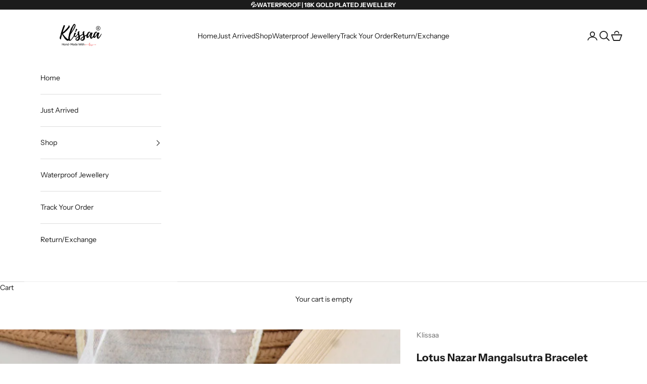

--- FILE ---
content_type: text/html; charset=utf-8
request_url: https://www.klissaa.com/products/lotus-nazar-mangal-sutra-bracelet
body_size: 28329
content:
<!doctype html>

<html lang="en" dir="ltr">
  <head>
    <meta charset="utf-8">
    <meta name="viewport" content="width=device-width, initial-scale=1.0, height=device-height, minimum-scale=1.0, maximum-scale=5.0">

    <title>Lotus Nazar Mangalsutra Bracelet</title><meta name="description" content="Nickel-Free Hypoallergenic Brass Length: 20cm(Adjustable) 18k Gold Plating Anti-Tarnish Coating"><link rel="canonical" href="https://www.klissaa.com/products/lotus-nazar-mangal-sutra-bracelet"><link rel="shortcut icon" href="//www.klissaa.com/cdn/shop/files/klissaa.png?v=1687115240&width=96">
      <link rel="apple-touch-icon" href="//www.klissaa.com/cdn/shop/files/klissaa.png?v=1687115240&width=180"><link rel="preconnect" href="https://fonts.shopifycdn.com" crossorigin><link rel="preload" href="//www.klissaa.com/cdn/fonts/instrument_sans/instrumentsans_n4.db86542ae5e1596dbdb28c279ae6c2086c4c5bfa.woff2" as="font" type="font/woff2" crossorigin><link rel="preload" href="//www.klissaa.com/cdn/fonts/instrument_sans/instrumentsans_n4.db86542ae5e1596dbdb28c279ae6c2086c4c5bfa.woff2" as="font" type="font/woff2" crossorigin><meta property="og:type" content="product">
  <meta property="og:title" content="Lotus Nazar Mangalsutra Bracelet">
  <meta property="product:price:amount" content="950.00">
  <meta property="product:price:currency" content="INR">
  <meta property="product:availability" content="out of stock"><meta property="og:image" content="http://www.klissaa.com/cdn/shop/products/klissaa-bracelets-lotus-nazar-mangal-sutra-bracelet-38623450431728.jpg?v=1662848026&width=2048">
  <meta property="og:image:secure_url" content="https://www.klissaa.com/cdn/shop/products/klissaa-bracelets-lotus-nazar-mangal-sutra-bracelet-38623450431728.jpg?v=1662848026&width=2048">
  <meta property="og:image:width" content="2423">
  <meta property="og:image:height" content="3266"><meta property="og:description" content="Nickel-Free Hypoallergenic Brass Length: 20cm(Adjustable) 18k Gold Plating Anti-Tarnish Coating"><meta property="og:url" content="https://www.klissaa.com/products/lotus-nazar-mangal-sutra-bracelet">
<meta property="og:site_name" content="Klissaa"><meta name="twitter:card" content="summary"><meta name="twitter:title" content="Lotus Nazar Mangalsutra Bracelet">
  <meta name="twitter:description" content="
Nickel-Free Hypoallergenic Brass
Length: 20cm(Adjustable)
18k Gold Plating
Anti-Tarnish Coating
"><meta name="twitter:image" content="https://www.klissaa.com/cdn/shop/products/klissaa-bracelets-lotus-nazar-mangal-sutra-bracelet-38623450431728.jpg?crop=center&height=1200&v=1662848026&width=1200">
  <meta name="twitter:image:alt" content="Klissaa Bracelets Lotus Nazar Mangal Sutra Bracelet"><script async crossorigin fetchpriority="high" src="/cdn/shopifycloud/importmap-polyfill/es-modules-shim.2.4.0.js"></script>
<script type="application/ld+json">{"@context":"http:\/\/schema.org\/","@id":"\/products\/lotus-nazar-mangal-sutra-bracelet#product","@type":"Product","brand":{"@type":"Brand","name":"Klissaa"},"category":"Bracelets","description":"\nNickel-Free Hypoallergenic Brass\nLength: 20cm(Adjustable)\n18k Gold Plating\nAnti-Tarnish Coating\n","image":"https:\/\/www.klissaa.com\/cdn\/shop\/products\/klissaa-bracelets-lotus-nazar-mangal-sutra-bracelet-38623450431728.jpg?v=1662848026\u0026width=1920","name":"Lotus Nazar Mangalsutra Bracelet","offers":{"@id":"\/products\/lotus-nazar-mangal-sutra-bracelet?variant=43433764487408#offer","@type":"Offer","availability":"http:\/\/schema.org\/OutOfStock","price":"950.00","priceCurrency":"INR","url":"https:\/\/www.klissaa.com\/products\/lotus-nazar-mangal-sutra-bracelet?variant=43433764487408"},"sku":"KLB1809","url":"https:\/\/www.klissaa.com\/products\/lotus-nazar-mangal-sutra-bracelet"}</script><script type="application/ld+json">
  {
    "@context": "https://schema.org",
    "@type": "BreadcrumbList",
    "itemListElement": [{
        "@type": "ListItem",
        "position": 1,
        "name": "Home",
        "item": "https://www.klissaa.com"
      },{
            "@type": "ListItem",
            "position": 2,
            "name": "Lotus Nazar Mangalsutra Bracelet",
            "item": "https://www.klissaa.com/products/lotus-nazar-mangal-sutra-bracelet"
          }]
  }
</script><style>/* Typography (heading) */
  @font-face {
  font-family: "Instrument Sans";
  font-weight: 400;
  font-style: normal;
  font-display: fallback;
  src: url("//www.klissaa.com/cdn/fonts/instrument_sans/instrumentsans_n4.db86542ae5e1596dbdb28c279ae6c2086c4c5bfa.woff2") format("woff2"),
       url("//www.klissaa.com/cdn/fonts/instrument_sans/instrumentsans_n4.510f1b081e58d08c30978f465518799851ef6d8b.woff") format("woff");
}

@font-face {
  font-family: "Instrument Sans";
  font-weight: 400;
  font-style: italic;
  font-display: fallback;
  src: url("//www.klissaa.com/cdn/fonts/instrument_sans/instrumentsans_i4.028d3c3cd8d085648c808ceb20cd2fd1eb3560e5.woff2") format("woff2"),
       url("//www.klissaa.com/cdn/fonts/instrument_sans/instrumentsans_i4.7e90d82df8dee29a99237cd19cc529d2206706a2.woff") format("woff");
}

/* Typography (body) */
  @font-face {
  font-family: "Instrument Sans";
  font-weight: 400;
  font-style: normal;
  font-display: fallback;
  src: url("//www.klissaa.com/cdn/fonts/instrument_sans/instrumentsans_n4.db86542ae5e1596dbdb28c279ae6c2086c4c5bfa.woff2") format("woff2"),
       url("//www.klissaa.com/cdn/fonts/instrument_sans/instrumentsans_n4.510f1b081e58d08c30978f465518799851ef6d8b.woff") format("woff");
}

@font-face {
  font-family: "Instrument Sans";
  font-weight: 400;
  font-style: italic;
  font-display: fallback;
  src: url("//www.klissaa.com/cdn/fonts/instrument_sans/instrumentsans_i4.028d3c3cd8d085648c808ceb20cd2fd1eb3560e5.woff2") format("woff2"),
       url("//www.klissaa.com/cdn/fonts/instrument_sans/instrumentsans_i4.7e90d82df8dee29a99237cd19cc529d2206706a2.woff") format("woff");
}

@font-face {
  font-family: "Instrument Sans";
  font-weight: 700;
  font-style: normal;
  font-display: fallback;
  src: url("//www.klissaa.com/cdn/fonts/instrument_sans/instrumentsans_n7.e4ad9032e203f9a0977786c356573ced65a7419a.woff2") format("woff2"),
       url("//www.klissaa.com/cdn/fonts/instrument_sans/instrumentsans_n7.b9e40f166fb7639074ba34738101a9d2990bb41a.woff") format("woff");
}

@font-face {
  font-family: "Instrument Sans";
  font-weight: 700;
  font-style: italic;
  font-display: fallback;
  src: url("//www.klissaa.com/cdn/fonts/instrument_sans/instrumentsans_i7.d6063bb5d8f9cbf96eace9e8801697c54f363c6a.woff2") format("woff2"),
       url("//www.klissaa.com/cdn/fonts/instrument_sans/instrumentsans_i7.ce33afe63f8198a3ac4261b826b560103542cd36.woff") format("woff");
}

:root {
    /* Container */
    --container-max-width: 100%;
    --container-xxs-max-width: 27.5rem; /* 440px */
    --container-xs-max-width: 42.5rem; /* 680px */
    --container-sm-max-width: 61.25rem; /* 980px */
    --container-md-max-width: 71.875rem; /* 1150px */
    --container-lg-max-width: 78.75rem; /* 1260px */
    --container-xl-max-width: 85rem; /* 1360px */
    --container-gutter: 1.25rem;

    --section-vertical-spacing: 2rem;
    --section-vertical-spacing-tight:2rem;

    --section-stack-gap:1.5rem;
    --section-stack-gap-tight:1.5rem;

    /* Form settings */
    --form-gap: 1.25rem; /* Gap between fieldset and submit button */
    --fieldset-gap: 1rem; /* Gap between each form input within a fieldset */
    --form-control-gap: 0.625rem; /* Gap between input and label (ignored for floating label) */
    --checkbox-control-gap: 0.75rem; /* Horizontal gap between checkbox and its associated label */
    --input-padding-block: 0.65rem; /* Vertical padding for input, textarea and native select */
    --input-padding-inline: 0.8rem; /* Horizontal padding for input, textarea and native select */
    --checkbox-size: 0.875rem; /* Size (width and height) for checkbox */

    /* Other sizes */
    --sticky-area-height: calc(var(--announcement-bar-is-sticky, 0) * var(--announcement-bar-height, 0px) + var(--header-is-sticky, 0) * var(--header-is-visible, 1) * var(--header-height, 0px));

    /* RTL support */
    --transform-logical-flip: 1;
    --transform-origin-start: left;
    --transform-origin-end: right;

    /**
     * ---------------------------------------------------------------------
     * TYPOGRAPHY
     * ---------------------------------------------------------------------
     */

    /* Font properties */
    --heading-font-family: "Instrument Sans", sans-serif;
    --heading-font-weight: 400;
    --heading-font-style: normal;
    --heading-text-transform: uppercase;
    --heading-letter-spacing: 0.11em;
    --text-font-family: "Instrument Sans", sans-serif;
    --text-font-weight: 400;
    --text-font-style: normal;
    --text-letter-spacing: 0.0em;
    --button-font: var(--text-font-style) var(--text-font-weight) var(--text-sm) / 1.65 var(--text-font-family);
    --button-text-transform: uppercase;
    --button-letter-spacing: 0.18em;

    /* Font sizes */--text-heading-size-factor: 1.1;
    --text-h1: max(0.6875rem, clamp(1.375rem, 1.146341463414634rem + 0.975609756097561vw, 2rem) * var(--text-heading-size-factor));
    --text-h2: max(0.6875rem, clamp(1.25rem, 1.0670731707317074rem + 0.7804878048780488vw, 1.75rem) * var(--text-heading-size-factor));
    --text-h3: max(0.6875rem, clamp(1.125rem, 1.0335365853658536rem + 0.3902439024390244vw, 1.375rem) * var(--text-heading-size-factor));
    --text-h4: max(0.6875rem, clamp(1rem, 0.9542682926829268rem + 0.1951219512195122vw, 1.125rem) * var(--text-heading-size-factor));
    --text-h5: calc(0.875rem * var(--text-heading-size-factor));
    --text-h6: calc(0.75rem * var(--text-heading-size-factor));

    --text-xs: 0.75rem;
    --text-sm: 0.8125rem;
    --text-base: 0.875rem;
    --text-lg: 1.0rem;
    --text-xl: 1.125rem;

    /* Rounded variables (used for border radius) */
    --rounded-full: 9999px;
    --button-border-radius: 0.375rem;
    --input-border-radius: 0.0rem;

    /* Box shadow */
    --shadow-sm: 0 2px 8px rgb(0 0 0 / 0.05);
    --shadow: 0 5px 15px rgb(0 0 0 / 0.05);
    --shadow-md: 0 5px 30px rgb(0 0 0 / 0.05);
    --shadow-block: px px px rgb(var(--text-primary) / 0.0);

    /**
     * ---------------------------------------------------------------------
     * OTHER
     * ---------------------------------------------------------------------
     */

    --checkmark-svg-url: url(//www.klissaa.com/cdn/shop/t/61/assets/checkmark.svg?v=77552481021870063511768934464);
    --cursor-zoom-in-svg-url: url(//www.klissaa.com/cdn/shop/t/61/assets/cursor-zoom-in.svg?v=112480252220988712521768934464);
  }

  [dir="rtl"]:root {
    /* RTL support */
    --transform-logical-flip: -1;
    --transform-origin-start: right;
    --transform-origin-end: left;
  }

  @media screen and (min-width: 700px) {
    :root {
      /* Typography (font size) */
      --text-xs: 0.75rem;
      --text-sm: 0.8125rem;
      --text-base: 0.875rem;
      --text-lg: 1.0rem;
      --text-xl: 1.25rem;

      /* Spacing settings */
      --container-gutter: 2rem;
    }
  }

  @media screen and (min-width: 1000px) {
    :root {
      /* Spacing settings */
      --container-gutter: 3rem;

      --section-vertical-spacing: 3rem;
      --section-vertical-spacing-tight: 3rem;

      --section-stack-gap:2.25rem;
      --section-stack-gap-tight:2.25rem;
    }
  }:root {/* Overlay used for modal */
    --page-overlay: 0 0 0 / 0.4;

    /* We use the first scheme background as default */
    --page-background: ;

    /* Product colors */
    --on-sale-text: 227 44 43;
    --on-sale-badge-background: 227 44 43;
    --on-sale-badge-text: 255 255 255;
    --sold-out-badge-background: 196 162 242;
    --sold-out-badge-text: 0 0 0 / 0.65;
    --custom-badge-background: 28 28 28;
    --custom-badge-text: 255 255 255;
    --star-color: 28 28 28;

    /* Status colors */
    --success-background: 212 227 203;
    --success-text: 48 122 7;
    --warning-background: 253 241 224;
    --warning-text: 237 138 0;
    --error-background: 243 204 204;
    --error-text: 203 43 43;
  }.color-scheme--scheme-1 {
      /* Color settings */--accent: 28 28 28;
      --text-color: 28 28 28;
      --background: 255 255 255 / 1.0;
      --background-without-opacity: 255 255 255;
      --background-gradient: ;--border-color: 221 221 221;/* Button colors */
      --button-background: 28 28 28;
      --button-text-color: 255 255 255;

      /* Circled buttons */
      --circle-button-background: 255 255 255;
      --circle-button-text-color: 28 28 28;
    }.shopify-section:has(.section-spacing.color-scheme--bg-54922f2e920ba8346f6dc0fba343d673) + .shopify-section:has(.section-spacing.color-scheme--bg-54922f2e920ba8346f6dc0fba343d673:not(.bordered-section)) .section-spacing {
      padding-block-start: 0;
    }.color-scheme--scheme-2 {
      /* Color settings */--accent: 28 28 28;
      --text-color: 28 28 28;
      --background: 255 255 255 / 1.0;
      --background-without-opacity: 255 255 255;
      --background-gradient: ;--border-color: 221 221 221;/* Button colors */
      --button-background: 28 28 28;
      --button-text-color: 255 255 255;

      /* Circled buttons */
      --circle-button-background: 255 255 255;
      --circle-button-text-color: 28 28 28;
    }.shopify-section:has(.section-spacing.color-scheme--bg-54922f2e920ba8346f6dc0fba343d673) + .shopify-section:has(.section-spacing.color-scheme--bg-54922f2e920ba8346f6dc0fba343d673:not(.bordered-section)) .section-spacing {
      padding-block-start: 0;
    }.color-scheme--scheme-3 {
      /* Color settings */--accent: 255 255 255;
      --text-color: 255 255 255;
      --background: 28 28 28 / 1.0;
      --background-without-opacity: 28 28 28;
      --background-gradient: ;--border-color: 62 62 62;/* Button colors */
      --button-background: 255 255 255;
      --button-text-color: 28 28 28;

      /* Circled buttons */
      --circle-button-background: 255 255 255;
      --circle-button-text-color: 28 28 28;
    }.shopify-section:has(.section-spacing.color-scheme--bg-c1f8cb21047e4797e94d0969dc5d1e44) + .shopify-section:has(.section-spacing.color-scheme--bg-c1f8cb21047e4797e94d0969dc5d1e44:not(.bordered-section)) .section-spacing {
      padding-block-start: 0;
    }.color-scheme--scheme-4 {
      /* Color settings */--accent: 255 255 255;
      --text-color: 28 28 28;
      --background: 0 0 0 / 0.0;
      --background-without-opacity: 0 0 0;
      --background-gradient: ;--border-color: 28 28 28;/* Button colors */
      --button-background: 255 255 255;
      --button-text-color: 28 28 28;

      /* Circled buttons */
      --circle-button-background: 255 255 255;
      --circle-button-text-color: 28 28 28;
    }.shopify-section:has(.section-spacing.color-scheme--bg-3671eee015764974ee0aef1536023e0f) + .shopify-section:has(.section-spacing.color-scheme--bg-3671eee015764974ee0aef1536023e0f:not(.bordered-section)) .section-spacing {
      padding-block-start: 0;
    }.color-scheme--dialog {
      /* Color settings */--accent: 28 28 28;
      --text-color: 28 28 28;
      --background: 255 255 255 / 1.0;
      --background-without-opacity: 255 255 255;
      --background-gradient: ;--border-color: 221 221 221;/* Button colors */
      --button-background: 28 28 28;
      --button-text-color: 255 255 255;

      /* Circled buttons */
      --circle-button-background: 255 255 255;
      --circle-button-text-color: 28 28 28;
    }
</style><script>
  // This allows to expose several variables to the global scope, to be used in scripts
  window.themeVariables = {
    settings: {
      showPageTransition: null,
      pageType: "product",
      moneyFormat: "Rs. {{amount}}",
      moneyWithCurrencyFormat: "Rs. {{amount}}",
      currencyCodeEnabled: false,
      cartType: "drawer",
      staggerMenuApparition: false
    },

    strings: {
      addedToCart: "Added to your cart!",
      addedToCartWithTitle: "{{ product_title }} added to cart.",
      closeGallery: "Close gallery",
      zoomGallery: "Zoom picture",
      errorGallery: "Image cannot be loaded",
      shippingEstimatorNoResults: "Sorry, we do not ship to your address.",
      shippingEstimatorOneResult: "There is one shipping rate for your address:",
      shippingEstimatorMultipleResults: "There are several shipping rates for your address:",
      shippingEstimatorError: "One or more error occurred while retrieving shipping rates:",
      next: "Next",
      previous: "Previous"
    },

    mediaQueries: {
      'sm': 'screen and (min-width: 700px)',
      'md': 'screen and (min-width: 1000px)',
      'lg': 'screen and (min-width: 1150px)',
      'xl': 'screen and (min-width: 1400px)',
      '2xl': 'screen and (min-width: 1600px)',
      'sm-max': 'screen and (max-width: 699px)',
      'md-max': 'screen and (max-width: 999px)',
      'lg-max': 'screen and (max-width: 1149px)',
      'xl-max': 'screen and (max-width: 1399px)',
      '2xl-max': 'screen and (max-width: 1599px)',
      'motion-safe': '(prefers-reduced-motion: no-preference)',
      'motion-reduce': '(prefers-reduced-motion: reduce)',
      'supports-hover': 'screen and (pointer: fine)',
      'supports-touch': 'screen and (hover: none)'
    }
  };</script><script type="importmap">{
        "imports": {
          "vendor": "//www.klissaa.com/cdn/shop/t/61/assets/vendor.min.js?v=55929477288600450501768934441",
          "theme": "//www.klissaa.com/cdn/shop/t/61/assets/theme.js?v=103030472301900935361768934441",
          "photoswipe": "//www.klissaa.com/cdn/shop/t/61/assets/photoswipe.min.js?v=13374349288281597431768934441"
        }
      }
    </script>

    <script type="module" src="//www.klissaa.com/cdn/shop/t/61/assets/vendor.min.js?v=55929477288600450501768934441"></script>
    <script type="module" src="//www.klissaa.com/cdn/shop/t/61/assets/theme.js?v=103030472301900935361768934441"></script>

    <script>window.performance && window.performance.mark && window.performance.mark('shopify.content_for_header.start');</script><meta name="google-site-verification" content="13xPYCvU6GEWwZpWRsm0NZlZe2ibvMmJP6lQq9b3-nw">
<meta id="shopify-digital-wallet" name="shopify-digital-wallet" content="/31472582794/digital_wallets/dialog">
<link rel="alternate" type="application/json+oembed" href="https://www.klissaa.com/products/lotus-nazar-mangal-sutra-bracelet.oembed">
<script async="async" src="/checkouts/internal/preloads.js?locale=en-IN"></script>
<script id="shopify-features" type="application/json">{"accessToken":"91299369c72b03be92164d0535efecd0","betas":["rich-media-storefront-analytics"],"domain":"www.klissaa.com","predictiveSearch":true,"shopId":31472582794,"locale":"en"}</script>
<script>var Shopify = Shopify || {};
Shopify.shop = "klissaa.myshopify.com";
Shopify.locale = "en";
Shopify.currency = {"active":"INR","rate":"1.0"};
Shopify.country = "IN";
Shopify.theme = {"name":"Updated copy of Updated copy of Updated copy of...","id":159715688688,"schema_name":"Prestige","schema_version":"10.11.1","theme_store_id":855,"role":"main"};
Shopify.theme.handle = "null";
Shopify.theme.style = {"id":null,"handle":null};
Shopify.cdnHost = "www.klissaa.com/cdn";
Shopify.routes = Shopify.routes || {};
Shopify.routes.root = "/";</script>
<script type="module">!function(o){(o.Shopify=o.Shopify||{}).modules=!0}(window);</script>
<script>!function(o){function n(){var o=[];function n(){o.push(Array.prototype.slice.apply(arguments))}return n.q=o,n}var t=o.Shopify=o.Shopify||{};t.loadFeatures=n(),t.autoloadFeatures=n()}(window);</script>
<script id="shop-js-analytics" type="application/json">{"pageType":"product"}</script>
<script defer="defer" async type="module" src="//www.klissaa.com/cdn/shopifycloud/shop-js/modules/v2/client.init-shop-cart-sync_BN7fPSNr.en.esm.js"></script>
<script defer="defer" async type="module" src="//www.klissaa.com/cdn/shopifycloud/shop-js/modules/v2/chunk.common_Cbph3Kss.esm.js"></script>
<script defer="defer" async type="module" src="//www.klissaa.com/cdn/shopifycloud/shop-js/modules/v2/chunk.modal_DKumMAJ1.esm.js"></script>
<script type="module">
  await import("//www.klissaa.com/cdn/shopifycloud/shop-js/modules/v2/client.init-shop-cart-sync_BN7fPSNr.en.esm.js");
await import("//www.klissaa.com/cdn/shopifycloud/shop-js/modules/v2/chunk.common_Cbph3Kss.esm.js");
await import("//www.klissaa.com/cdn/shopifycloud/shop-js/modules/v2/chunk.modal_DKumMAJ1.esm.js");

  window.Shopify.SignInWithShop?.initShopCartSync?.({"fedCMEnabled":true,"windoidEnabled":true});

</script>
<script>(function() {
  var isLoaded = false;
  function asyncLoad() {
    if (isLoaded) return;
    isLoaded = true;
    var urls = ["https:\/\/cdn.shopify.com\/s\/files\/1\/0683\/1371\/0892\/files\/splmn-shopify-prod-August-31.min.js?v=1693985059\u0026shop=klissaa.myshopify.com"];
    for (var i = 0; i < urls.length; i++) {
      var s = document.createElement('script');
      s.type = 'text/javascript';
      s.async = true;
      s.src = urls[i];
      var x = document.getElementsByTagName('script')[0];
      x.parentNode.insertBefore(s, x);
    }
  };
  if(window.attachEvent) {
    window.attachEvent('onload', asyncLoad);
  } else {
    window.addEventListener('load', asyncLoad, false);
  }
})();</script>
<script id="__st">var __st={"a":31472582794,"offset":-18000,"reqid":"35cc1074-f73b-4c67-bcf8-93996f49209b-1770000272","pageurl":"www.klissaa.com\/products\/lotus-nazar-mangal-sutra-bracelet","u":"849bff2f8fda","p":"product","rtyp":"product","rid":8099376070896};</script>
<script>window.ShopifyPaypalV4VisibilityTracking = true;</script>
<script id="captcha-bootstrap">!function(){'use strict';const t='contact',e='account',n='new_comment',o=[[t,t],['blogs',n],['comments',n],[t,'customer']],c=[[e,'customer_login'],[e,'guest_login'],[e,'recover_customer_password'],[e,'create_customer']],r=t=>t.map((([t,e])=>`form[action*='/${t}']:not([data-nocaptcha='true']) input[name='form_type'][value='${e}']`)).join(','),a=t=>()=>t?[...document.querySelectorAll(t)].map((t=>t.form)):[];function s(){const t=[...o],e=r(t);return a(e)}const i='password',u='form_key',d=['recaptcha-v3-token','g-recaptcha-response','h-captcha-response',i],f=()=>{try{return window.sessionStorage}catch{return}},m='__shopify_v',_=t=>t.elements[u];function p(t,e,n=!1){try{const o=window.sessionStorage,c=JSON.parse(o.getItem(e)),{data:r}=function(t){const{data:e,action:n}=t;return t[m]||n?{data:e,action:n}:{data:t,action:n}}(c);for(const[e,n]of Object.entries(r))t.elements[e]&&(t.elements[e].value=n);n&&o.removeItem(e)}catch(o){console.error('form repopulation failed',{error:o})}}const l='form_type',E='cptcha';function T(t){t.dataset[E]=!0}const w=window,h=w.document,L='Shopify',v='ce_forms',y='captcha';let A=!1;((t,e)=>{const n=(g='f06e6c50-85a8-45c8-87d0-21a2b65856fe',I='https://cdn.shopify.com/shopifycloud/storefront-forms-hcaptcha/ce_storefront_forms_captcha_hcaptcha.v1.5.2.iife.js',D={infoText:'Protected by hCaptcha',privacyText:'Privacy',termsText:'Terms'},(t,e,n)=>{const o=w[L][v],c=o.bindForm;if(c)return c(t,g,e,D).then(n);var r;o.q.push([[t,g,e,D],n]),r=I,A||(h.body.append(Object.assign(h.createElement('script'),{id:'captcha-provider',async:!0,src:r})),A=!0)});var g,I,D;w[L]=w[L]||{},w[L][v]=w[L][v]||{},w[L][v].q=[],w[L][y]=w[L][y]||{},w[L][y].protect=function(t,e){n(t,void 0,e),T(t)},Object.freeze(w[L][y]),function(t,e,n,w,h,L){const[v,y,A,g]=function(t,e,n){const i=e?o:[],u=t?c:[],d=[...i,...u],f=r(d),m=r(i),_=r(d.filter((([t,e])=>n.includes(e))));return[a(f),a(m),a(_),s()]}(w,h,L),I=t=>{const e=t.target;return e instanceof HTMLFormElement?e:e&&e.form},D=t=>v().includes(t);t.addEventListener('submit',(t=>{const e=I(t);if(!e)return;const n=D(e)&&!e.dataset.hcaptchaBound&&!e.dataset.recaptchaBound,o=_(e),c=g().includes(e)&&(!o||!o.value);(n||c)&&t.preventDefault(),c&&!n&&(function(t){try{if(!f())return;!function(t){const e=f();if(!e)return;const n=_(t);if(!n)return;const o=n.value;o&&e.removeItem(o)}(t);const e=Array.from(Array(32),(()=>Math.random().toString(36)[2])).join('');!function(t,e){_(t)||t.append(Object.assign(document.createElement('input'),{type:'hidden',name:u})),t.elements[u].value=e}(t,e),function(t,e){const n=f();if(!n)return;const o=[...t.querySelectorAll(`input[type='${i}']`)].map((({name:t})=>t)),c=[...d,...o],r={};for(const[a,s]of new FormData(t).entries())c.includes(a)||(r[a]=s);n.setItem(e,JSON.stringify({[m]:1,action:t.action,data:r}))}(t,e)}catch(e){console.error('failed to persist form',e)}}(e),e.submit())}));const S=(t,e)=>{t&&!t.dataset[E]&&(n(t,e.some((e=>e===t))),T(t))};for(const o of['focusin','change'])t.addEventListener(o,(t=>{const e=I(t);D(e)&&S(e,y())}));const B=e.get('form_key'),M=e.get(l),P=B&&M;t.addEventListener('DOMContentLoaded',(()=>{const t=y();if(P)for(const e of t)e.elements[l].value===M&&p(e,B);[...new Set([...A(),...v().filter((t=>'true'===t.dataset.shopifyCaptcha))])].forEach((e=>S(e,t)))}))}(h,new URLSearchParams(w.location.search),n,t,e,['guest_login'])})(!1,!0)}();</script>
<script integrity="sha256-4kQ18oKyAcykRKYeNunJcIwy7WH5gtpwJnB7kiuLZ1E=" data-source-attribution="shopify.loadfeatures" defer="defer" src="//www.klissaa.com/cdn/shopifycloud/storefront/assets/storefront/load_feature-a0a9edcb.js" crossorigin="anonymous"></script>
<script data-source-attribution="shopify.dynamic_checkout.dynamic.init">var Shopify=Shopify||{};Shopify.PaymentButton=Shopify.PaymentButton||{isStorefrontPortableWallets:!0,init:function(){window.Shopify.PaymentButton.init=function(){};var t=document.createElement("script");t.src="https://www.klissaa.com/cdn/shopifycloud/portable-wallets/latest/portable-wallets.en.js",t.type="module",document.head.appendChild(t)}};
</script>
<script data-source-attribution="shopify.dynamic_checkout.buyer_consent">
  function portableWalletsHideBuyerConsent(e){var t=document.getElementById("shopify-buyer-consent"),n=document.getElementById("shopify-subscription-policy-button");t&&n&&(t.classList.add("hidden"),t.setAttribute("aria-hidden","true"),n.removeEventListener("click",e))}function portableWalletsShowBuyerConsent(e){var t=document.getElementById("shopify-buyer-consent"),n=document.getElementById("shopify-subscription-policy-button");t&&n&&(t.classList.remove("hidden"),t.removeAttribute("aria-hidden"),n.addEventListener("click",e))}window.Shopify?.PaymentButton&&(window.Shopify.PaymentButton.hideBuyerConsent=portableWalletsHideBuyerConsent,window.Shopify.PaymentButton.showBuyerConsent=portableWalletsShowBuyerConsent);
</script>
<script>
  function portableWalletsCleanup(e){e&&e.src&&console.error("Failed to load portable wallets script "+e.src);var t=document.querySelectorAll("shopify-accelerated-checkout .shopify-payment-button__skeleton, shopify-accelerated-checkout-cart .wallet-cart-button__skeleton"),e=document.getElementById("shopify-buyer-consent");for(let e=0;e<t.length;e++)t[e].remove();e&&e.remove()}function portableWalletsNotLoadedAsModule(e){e instanceof ErrorEvent&&"string"==typeof e.message&&e.message.includes("import.meta")&&"string"==typeof e.filename&&e.filename.includes("portable-wallets")&&(window.removeEventListener("error",portableWalletsNotLoadedAsModule),window.Shopify.PaymentButton.failedToLoad=e,"loading"===document.readyState?document.addEventListener("DOMContentLoaded",window.Shopify.PaymentButton.init):window.Shopify.PaymentButton.init())}window.addEventListener("error",portableWalletsNotLoadedAsModule);
</script>

<script type="module" src="https://www.klissaa.com/cdn/shopifycloud/portable-wallets/latest/portable-wallets.en.js" onError="portableWalletsCleanup(this)" crossorigin="anonymous"></script>
<script nomodule>
  document.addEventListener("DOMContentLoaded", portableWalletsCleanup);
</script>

<script id='scb4127' type='text/javascript' async='' src='https://www.klissaa.com/cdn/shopifycloud/privacy-banner/storefront-banner.js'></script><link id="shopify-accelerated-checkout-styles" rel="stylesheet" media="screen" href="https://www.klissaa.com/cdn/shopifycloud/portable-wallets/latest/accelerated-checkout-backwards-compat.css" crossorigin="anonymous">
<style id="shopify-accelerated-checkout-cart">
        #shopify-buyer-consent {
  margin-top: 1em;
  display: inline-block;
  width: 100%;
}

#shopify-buyer-consent.hidden {
  display: none;
}

#shopify-subscription-policy-button {
  background: none;
  border: none;
  padding: 0;
  text-decoration: underline;
  font-size: inherit;
  cursor: pointer;
}

#shopify-subscription-policy-button::before {
  box-shadow: none;
}

      </style>

<script>window.performance && window.performance.mark && window.performance.mark('shopify.content_for_header.end');</script>
<link href="//www.klissaa.com/cdn/shop/t/61/assets/theme.css?v=151734762274195956711768934441" rel="stylesheet" type="text/css" media="all" /><!-- BEGIN app block: shopify://apps/pagefly-page-builder/blocks/app-embed/83e179f7-59a0-4589-8c66-c0dddf959200 -->

<!-- BEGIN app snippet: pagefly-cro-ab-testing-main -->







<script>
  ;(function () {
    const url = new URL(window.location)
    const viewParam = url.searchParams.get('view')
    if (viewParam && viewParam.includes('variant-pf-')) {
      url.searchParams.set('pf_v', viewParam)
      url.searchParams.delete('view')
      window.history.replaceState({}, '', url)
    }
  })()
</script>



<script type='module'>
  
  window.PAGEFLY_CRO = window.PAGEFLY_CRO || {}

  window.PAGEFLY_CRO['data_debug'] = {
    original_template_suffix: "all_products",
    allow_ab_test: false,
    ab_test_start_time: 0,
    ab_test_end_time: 0,
    today_date_time: 1770000272000,
  }
  window.PAGEFLY_CRO['GA4'] = { enabled: false}
</script>

<!-- END app snippet -->








  <script src='https://cdn.shopify.com/extensions/019bf883-1122-7445-9dca-5d60e681c2c8/pagefly-page-builder-216/assets/pagefly-helper.js' defer='defer'></script>

  <script src='https://cdn.shopify.com/extensions/019bf883-1122-7445-9dca-5d60e681c2c8/pagefly-page-builder-216/assets/pagefly-general-helper.js' defer='defer'></script>

  <script src='https://cdn.shopify.com/extensions/019bf883-1122-7445-9dca-5d60e681c2c8/pagefly-page-builder-216/assets/pagefly-snap-slider.js' defer='defer'></script>

  <script src='https://cdn.shopify.com/extensions/019bf883-1122-7445-9dca-5d60e681c2c8/pagefly-page-builder-216/assets/pagefly-slideshow-v3.js' defer='defer'></script>

  <script src='https://cdn.shopify.com/extensions/019bf883-1122-7445-9dca-5d60e681c2c8/pagefly-page-builder-216/assets/pagefly-slideshow-v4.js' defer='defer'></script>

  <script src='https://cdn.shopify.com/extensions/019bf883-1122-7445-9dca-5d60e681c2c8/pagefly-page-builder-216/assets/pagefly-glider.js' defer='defer'></script>

  <script src='https://cdn.shopify.com/extensions/019bf883-1122-7445-9dca-5d60e681c2c8/pagefly-page-builder-216/assets/pagefly-slideshow-v1-v2.js' defer='defer'></script>

  <script src='https://cdn.shopify.com/extensions/019bf883-1122-7445-9dca-5d60e681c2c8/pagefly-page-builder-216/assets/pagefly-product-media.js' defer='defer'></script>

  <script src='https://cdn.shopify.com/extensions/019bf883-1122-7445-9dca-5d60e681c2c8/pagefly-page-builder-216/assets/pagefly-product.js' defer='defer'></script>


<script id='pagefly-helper-data' type='application/json'>
  {
    "page_optimization": {
      "assets_prefetching": false
    },
    "elements_asset_mapper": {
      "Accordion": "https://cdn.shopify.com/extensions/019bf883-1122-7445-9dca-5d60e681c2c8/pagefly-page-builder-216/assets/pagefly-accordion.js",
      "Accordion3": "https://cdn.shopify.com/extensions/019bf883-1122-7445-9dca-5d60e681c2c8/pagefly-page-builder-216/assets/pagefly-accordion3.js",
      "CountDown": "https://cdn.shopify.com/extensions/019bf883-1122-7445-9dca-5d60e681c2c8/pagefly-page-builder-216/assets/pagefly-countdown.js",
      "GMap1": "https://cdn.shopify.com/extensions/019bf883-1122-7445-9dca-5d60e681c2c8/pagefly-page-builder-216/assets/pagefly-gmap.js",
      "GMap2": "https://cdn.shopify.com/extensions/019bf883-1122-7445-9dca-5d60e681c2c8/pagefly-page-builder-216/assets/pagefly-gmap.js",
      "GMapBasicV2": "https://cdn.shopify.com/extensions/019bf883-1122-7445-9dca-5d60e681c2c8/pagefly-page-builder-216/assets/pagefly-gmap.js",
      "GMapAdvancedV2": "https://cdn.shopify.com/extensions/019bf883-1122-7445-9dca-5d60e681c2c8/pagefly-page-builder-216/assets/pagefly-gmap.js",
      "HTML.Video": "https://cdn.shopify.com/extensions/019bf883-1122-7445-9dca-5d60e681c2c8/pagefly-page-builder-216/assets/pagefly-htmlvideo.js",
      "HTML.Video2": "https://cdn.shopify.com/extensions/019bf883-1122-7445-9dca-5d60e681c2c8/pagefly-page-builder-216/assets/pagefly-htmlvideo2.js",
      "HTML.Video3": "https://cdn.shopify.com/extensions/019bf883-1122-7445-9dca-5d60e681c2c8/pagefly-page-builder-216/assets/pagefly-htmlvideo2.js",
      "BackgroundVideo": "https://cdn.shopify.com/extensions/019bf883-1122-7445-9dca-5d60e681c2c8/pagefly-page-builder-216/assets/pagefly-htmlvideo2.js",
      "Instagram": "https://cdn.shopify.com/extensions/019bf883-1122-7445-9dca-5d60e681c2c8/pagefly-page-builder-216/assets/pagefly-instagram.js",
      "Instagram2": "https://cdn.shopify.com/extensions/019bf883-1122-7445-9dca-5d60e681c2c8/pagefly-page-builder-216/assets/pagefly-instagram.js",
      "Insta3": "https://cdn.shopify.com/extensions/019bf883-1122-7445-9dca-5d60e681c2c8/pagefly-page-builder-216/assets/pagefly-instagram3.js",
      "Tabs": "https://cdn.shopify.com/extensions/019bf883-1122-7445-9dca-5d60e681c2c8/pagefly-page-builder-216/assets/pagefly-tab.js",
      "Tabs3": "https://cdn.shopify.com/extensions/019bf883-1122-7445-9dca-5d60e681c2c8/pagefly-page-builder-216/assets/pagefly-tab3.js",
      "ProductBox": "https://cdn.shopify.com/extensions/019bf883-1122-7445-9dca-5d60e681c2c8/pagefly-page-builder-216/assets/pagefly-cart.js",
      "FBPageBox2": "https://cdn.shopify.com/extensions/019bf883-1122-7445-9dca-5d60e681c2c8/pagefly-page-builder-216/assets/pagefly-facebook.js",
      "FBLikeButton2": "https://cdn.shopify.com/extensions/019bf883-1122-7445-9dca-5d60e681c2c8/pagefly-page-builder-216/assets/pagefly-facebook.js",
      "TwitterFeed2": "https://cdn.shopify.com/extensions/019bf883-1122-7445-9dca-5d60e681c2c8/pagefly-page-builder-216/assets/pagefly-twitter.js",
      "Paragraph4": "https://cdn.shopify.com/extensions/019bf883-1122-7445-9dca-5d60e681c2c8/pagefly-page-builder-216/assets/pagefly-paragraph4.js",

      "AliReviews": "https://cdn.shopify.com/extensions/019bf883-1122-7445-9dca-5d60e681c2c8/pagefly-page-builder-216/assets/pagefly-3rd-elements.js",
      "BackInStock": "https://cdn.shopify.com/extensions/019bf883-1122-7445-9dca-5d60e681c2c8/pagefly-page-builder-216/assets/pagefly-3rd-elements.js",
      "GloboBackInStock": "https://cdn.shopify.com/extensions/019bf883-1122-7445-9dca-5d60e681c2c8/pagefly-page-builder-216/assets/pagefly-3rd-elements.js",
      "GrowaveWishlist": "https://cdn.shopify.com/extensions/019bf883-1122-7445-9dca-5d60e681c2c8/pagefly-page-builder-216/assets/pagefly-3rd-elements.js",
      "InfiniteOptionsShopPad": "https://cdn.shopify.com/extensions/019bf883-1122-7445-9dca-5d60e681c2c8/pagefly-page-builder-216/assets/pagefly-3rd-elements.js",
      "InkybayProductPersonalizer": "https://cdn.shopify.com/extensions/019bf883-1122-7445-9dca-5d60e681c2c8/pagefly-page-builder-216/assets/pagefly-3rd-elements.js",
      "LimeSpot": "https://cdn.shopify.com/extensions/019bf883-1122-7445-9dca-5d60e681c2c8/pagefly-page-builder-216/assets/pagefly-3rd-elements.js",
      "Loox": "https://cdn.shopify.com/extensions/019bf883-1122-7445-9dca-5d60e681c2c8/pagefly-page-builder-216/assets/pagefly-3rd-elements.js",
      "Opinew": "https://cdn.shopify.com/extensions/019bf883-1122-7445-9dca-5d60e681c2c8/pagefly-page-builder-216/assets/pagefly-3rd-elements.js",
      "Powr": "https://cdn.shopify.com/extensions/019bf883-1122-7445-9dca-5d60e681c2c8/pagefly-page-builder-216/assets/pagefly-3rd-elements.js",
      "ProductReviews": "https://cdn.shopify.com/extensions/019bf883-1122-7445-9dca-5d60e681c2c8/pagefly-page-builder-216/assets/pagefly-3rd-elements.js",
      "PushOwl": "https://cdn.shopify.com/extensions/019bf883-1122-7445-9dca-5d60e681c2c8/pagefly-page-builder-216/assets/pagefly-3rd-elements.js",
      "ReCharge": "https://cdn.shopify.com/extensions/019bf883-1122-7445-9dca-5d60e681c2c8/pagefly-page-builder-216/assets/pagefly-3rd-elements.js",
      "Rivyo": "https://cdn.shopify.com/extensions/019bf883-1122-7445-9dca-5d60e681c2c8/pagefly-page-builder-216/assets/pagefly-3rd-elements.js",
      "TrackingMore": "https://cdn.shopify.com/extensions/019bf883-1122-7445-9dca-5d60e681c2c8/pagefly-page-builder-216/assets/pagefly-3rd-elements.js",
      "Vitals": "https://cdn.shopify.com/extensions/019bf883-1122-7445-9dca-5d60e681c2c8/pagefly-page-builder-216/assets/pagefly-3rd-elements.js",
      "Wiser": "https://cdn.shopify.com/extensions/019bf883-1122-7445-9dca-5d60e681c2c8/pagefly-page-builder-216/assets/pagefly-3rd-elements.js"
    },
    "custom_elements_mapper": {
      "pf-click-action-element": "https://cdn.shopify.com/extensions/019bf883-1122-7445-9dca-5d60e681c2c8/pagefly-page-builder-216/assets/pagefly-click-action-element.js",
      "pf-dialog-element": "https://cdn.shopify.com/extensions/019bf883-1122-7445-9dca-5d60e681c2c8/pagefly-page-builder-216/assets/pagefly-dialog-element.js"
    }
  }
</script>


<!-- END app block --><!-- BEGIN app block: shopify://apps/cozy-antitheft/blocks/Cozy_Antitheft_Script_1.0.0/a34a1874-f183-4394-8a9a-1e3f3275f1a7 --><script src="https://cozyantitheft.addons.business/js/script_tags/klissaa/default/protect.js?shop=klissaa.myshopify.com" async type="text/javascript"></script>


<!-- END app block --><!-- BEGIN app block: shopify://apps/releasit-cod-fee-otp-verify/blocks/app-embed/019a066b-bc34-792e-8460-8aae1d0bdf53 --><!-- BEGIN app snippet: vite-tag -->


<!-- END app snippet --><!-- BEGIN app snippet: vite-tag -->


  <script src="https://cdn.shopify.com/extensions/019b3830-533f-7aac-acf5-c9d0607aed25/releasit-cod-fee-otp-verify-117/assets/main-BzVCX7jN.js" type="module" crossorigin="anonymous"></script>
  <link href="//cdn.shopify.com/extensions/019b3830-533f-7aac-acf5-c9d0607aed25/releasit-cod-fee-otp-verify-117/assets/main-B-pLCyLN.css" rel="stylesheet" type="text/css" media="all" />

<!-- END app snippet -->
<!-- BEGIN app snippet: theme-app-extension --><script>
  const otpVerification = {"isEnabled":false,"persistedVerification":true};
  // Merge autoSuspended into computed isEnabled on the client to avoid showing the modal
  const cfg = Object(otpVerification || {});
  if (typeof cfg.isEnabled === 'boolean' && typeof cfg.autoSuspended === 'boolean') {
    cfg.isEnabled = cfg.isEnabled && !cfg.autoSuspended;
  }
  window.RSI_OTP_GATE = cfg;
  window.RSI_OTP_GATE.version = "1.0.0";
  window.RSI_OTP_GATE.theme = {
    buttonColor: "#000000",
    buttonTextColor: "#ffffff",
    modalShadow: "0 10px 30px rgba(0, 0, 0, 0.15)",
    modalBorder: "none"
  };
  // Provide a hook for backend wiring in future without redeploying theme
  // window.RSI_OTP_GATE.appProxyPrefix = "/apps/cod-fee";
</script>



<div id="_rsi-cod-fee-hook"></div>

<!-- END app snippet -->


<!-- END app block --><script src="https://cdn.shopify.com/extensions/01999a87-78bf-72a0-a208-a36cdf720475/codfirm-144/assets/pre-checkout.js" type="text/javascript" defer="defer"></script>
<link href="https://cdn.shopify.com/extensions/01999a87-78bf-72a0-a208-a36cdf720475/codfirm-144/assets/pre-checkout.css" rel="stylesheet" type="text/css" media="all">
<script src="https://cdn.shopify.com/extensions/019b72eb-c043-7f9c-929c-f80ee4242e18/theme-app-ext-10/assets/superlemon-loader.js" type="text/javascript" defer="defer"></script>
<link href="https://cdn.shopify.com/extensions/019b72eb-c043-7f9c-929c-f80ee4242e18/theme-app-ext-10/assets/superlemon.css" rel="stylesheet" type="text/css" media="all">
<script src="https://cdn.shopify.com/extensions/019c0e36-4edc-72f7-b2b3-7992ad31badb/estimator-124/assets/estimator-init.js" type="text/javascript" defer="defer"></script>
<script src="https://cdn.shopify.com/extensions/1f805629-c1d3-44c5-afa0-f2ef641295ef/booster-page-speed-optimizer-1/assets/speed-embed.js" type="text/javascript" defer="defer"></script>
<link href="https://monorail-edge.shopifysvc.com" rel="dns-prefetch">
<script>(function(){if ("sendBeacon" in navigator && "performance" in window) {try {var session_token_from_headers = performance.getEntriesByType('navigation')[0].serverTiming.find(x => x.name == '_s').description;} catch {var session_token_from_headers = undefined;}var session_cookie_matches = document.cookie.match(/_shopify_s=([^;]*)/);var session_token_from_cookie = session_cookie_matches && session_cookie_matches.length === 2 ? session_cookie_matches[1] : "";var session_token = session_token_from_headers || session_token_from_cookie || "";function handle_abandonment_event(e) {var entries = performance.getEntries().filter(function(entry) {return /monorail-edge.shopifysvc.com/.test(entry.name);});if (!window.abandonment_tracked && entries.length === 0) {window.abandonment_tracked = true;var currentMs = Date.now();var navigation_start = performance.timing.navigationStart;var payload = {shop_id: 31472582794,url: window.location.href,navigation_start,duration: currentMs - navigation_start,session_token,page_type: "product"};window.navigator.sendBeacon("https://monorail-edge.shopifysvc.com/v1/produce", JSON.stringify({schema_id: "online_store_buyer_site_abandonment/1.1",payload: payload,metadata: {event_created_at_ms: currentMs,event_sent_at_ms: currentMs}}));}}window.addEventListener('pagehide', handle_abandonment_event);}}());</script>
<script id="web-pixels-manager-setup">(function e(e,d,r,n,o){if(void 0===o&&(o={}),!Boolean(null===(a=null===(i=window.Shopify)||void 0===i?void 0:i.analytics)||void 0===a?void 0:a.replayQueue)){var i,a;window.Shopify=window.Shopify||{};var t=window.Shopify;t.analytics=t.analytics||{};var s=t.analytics;s.replayQueue=[],s.publish=function(e,d,r){return s.replayQueue.push([e,d,r]),!0};try{self.performance.mark("wpm:start")}catch(e){}var l=function(){var e={modern:/Edge?\/(1{2}[4-9]|1[2-9]\d|[2-9]\d{2}|\d{4,})\.\d+(\.\d+|)|Firefox\/(1{2}[4-9]|1[2-9]\d|[2-9]\d{2}|\d{4,})\.\d+(\.\d+|)|Chrom(ium|e)\/(9{2}|\d{3,})\.\d+(\.\d+|)|(Maci|X1{2}).+ Version\/(15\.\d+|(1[6-9]|[2-9]\d|\d{3,})\.\d+)([,.]\d+|)( \(\w+\)|)( Mobile\/\w+|) Safari\/|Chrome.+OPR\/(9{2}|\d{3,})\.\d+\.\d+|(CPU[ +]OS|iPhone[ +]OS|CPU[ +]iPhone|CPU IPhone OS|CPU iPad OS)[ +]+(15[._]\d+|(1[6-9]|[2-9]\d|\d{3,})[._]\d+)([._]\d+|)|Android:?[ /-](13[3-9]|1[4-9]\d|[2-9]\d{2}|\d{4,})(\.\d+|)(\.\d+|)|Android.+Firefox\/(13[5-9]|1[4-9]\d|[2-9]\d{2}|\d{4,})\.\d+(\.\d+|)|Android.+Chrom(ium|e)\/(13[3-9]|1[4-9]\d|[2-9]\d{2}|\d{4,})\.\d+(\.\d+|)|SamsungBrowser\/([2-9]\d|\d{3,})\.\d+/,legacy:/Edge?\/(1[6-9]|[2-9]\d|\d{3,})\.\d+(\.\d+|)|Firefox\/(5[4-9]|[6-9]\d|\d{3,})\.\d+(\.\d+|)|Chrom(ium|e)\/(5[1-9]|[6-9]\d|\d{3,})\.\d+(\.\d+|)([\d.]+$|.*Safari\/(?![\d.]+ Edge\/[\d.]+$))|(Maci|X1{2}).+ Version\/(10\.\d+|(1[1-9]|[2-9]\d|\d{3,})\.\d+)([,.]\d+|)( \(\w+\)|)( Mobile\/\w+|) Safari\/|Chrome.+OPR\/(3[89]|[4-9]\d|\d{3,})\.\d+\.\d+|(CPU[ +]OS|iPhone[ +]OS|CPU[ +]iPhone|CPU IPhone OS|CPU iPad OS)[ +]+(10[._]\d+|(1[1-9]|[2-9]\d|\d{3,})[._]\d+)([._]\d+|)|Android:?[ /-](13[3-9]|1[4-9]\d|[2-9]\d{2}|\d{4,})(\.\d+|)(\.\d+|)|Mobile Safari.+OPR\/([89]\d|\d{3,})\.\d+\.\d+|Android.+Firefox\/(13[5-9]|1[4-9]\d|[2-9]\d{2}|\d{4,})\.\d+(\.\d+|)|Android.+Chrom(ium|e)\/(13[3-9]|1[4-9]\d|[2-9]\d{2}|\d{4,})\.\d+(\.\d+|)|Android.+(UC? ?Browser|UCWEB|U3)[ /]?(15\.([5-9]|\d{2,})|(1[6-9]|[2-9]\d|\d{3,})\.\d+)\.\d+|SamsungBrowser\/(5\.\d+|([6-9]|\d{2,})\.\d+)|Android.+MQ{2}Browser\/(14(\.(9|\d{2,})|)|(1[5-9]|[2-9]\d|\d{3,})(\.\d+|))(\.\d+|)|K[Aa][Ii]OS\/(3\.\d+|([4-9]|\d{2,})\.\d+)(\.\d+|)/},d=e.modern,r=e.legacy,n=navigator.userAgent;return n.match(d)?"modern":n.match(r)?"legacy":"unknown"}(),u="modern"===l?"modern":"legacy",c=(null!=n?n:{modern:"",legacy:""})[u],f=function(e){return[e.baseUrl,"/wpm","/b",e.hashVersion,"modern"===e.buildTarget?"m":"l",".js"].join("")}({baseUrl:d,hashVersion:r,buildTarget:u}),m=function(e){var d=e.version,r=e.bundleTarget,n=e.surface,o=e.pageUrl,i=e.monorailEndpoint;return{emit:function(e){var a=e.status,t=e.errorMsg,s=(new Date).getTime(),l=JSON.stringify({metadata:{event_sent_at_ms:s},events:[{schema_id:"web_pixels_manager_load/3.1",payload:{version:d,bundle_target:r,page_url:o,status:a,surface:n,error_msg:t},metadata:{event_created_at_ms:s}}]});if(!i)return console&&console.warn&&console.warn("[Web Pixels Manager] No Monorail endpoint provided, skipping logging."),!1;try{return self.navigator.sendBeacon.bind(self.navigator)(i,l)}catch(e){}var u=new XMLHttpRequest;try{return u.open("POST",i,!0),u.setRequestHeader("Content-Type","text/plain"),u.send(l),!0}catch(e){return console&&console.warn&&console.warn("[Web Pixels Manager] Got an unhandled error while logging to Monorail."),!1}}}}({version:r,bundleTarget:l,surface:e.surface,pageUrl:self.location.href,monorailEndpoint:e.monorailEndpoint});try{o.browserTarget=l,function(e){var d=e.src,r=e.async,n=void 0===r||r,o=e.onload,i=e.onerror,a=e.sri,t=e.scriptDataAttributes,s=void 0===t?{}:t,l=document.createElement("script"),u=document.querySelector("head"),c=document.querySelector("body");if(l.async=n,l.src=d,a&&(l.integrity=a,l.crossOrigin="anonymous"),s)for(var f in s)if(Object.prototype.hasOwnProperty.call(s,f))try{l.dataset[f]=s[f]}catch(e){}if(o&&l.addEventListener("load",o),i&&l.addEventListener("error",i),u)u.appendChild(l);else{if(!c)throw new Error("Did not find a head or body element to append the script");c.appendChild(l)}}({src:f,async:!0,onload:function(){if(!function(){var e,d;return Boolean(null===(d=null===(e=window.Shopify)||void 0===e?void 0:e.analytics)||void 0===d?void 0:d.initialized)}()){var d=window.webPixelsManager.init(e)||void 0;if(d){var r=window.Shopify.analytics;r.replayQueue.forEach((function(e){var r=e[0],n=e[1],o=e[2];d.publishCustomEvent(r,n,o)})),r.replayQueue=[],r.publish=d.publishCustomEvent,r.visitor=d.visitor,r.initialized=!0}}},onerror:function(){return m.emit({status:"failed",errorMsg:"".concat(f," has failed to load")})},sri:function(e){var d=/^sha384-[A-Za-z0-9+/=]+$/;return"string"==typeof e&&d.test(e)}(c)?c:"",scriptDataAttributes:o}),m.emit({status:"loading"})}catch(e){m.emit({status:"failed",errorMsg:(null==e?void 0:e.message)||"Unknown error"})}}})({shopId: 31472582794,storefrontBaseUrl: "https://www.klissaa.com",extensionsBaseUrl: "https://extensions.shopifycdn.com/cdn/shopifycloud/web-pixels-manager",monorailEndpoint: "https://monorail-edge.shopifysvc.com/unstable/produce_batch",surface: "storefront-renderer",enabledBetaFlags: ["2dca8a86"],webPixelsConfigList: [{"id":"2085912816","configuration":"{\"accountID\":\"15\"}","eventPayloadVersion":"v1","runtimeContext":"STRICT","scriptVersion":"8b54b46741fef8b95f6f8970f3111b2b","type":"APP","apiClientId":114684952577,"privacyPurposes":["ANALYTICS"],"dataSharingAdjustments":{"protectedCustomerApprovalScopes":["read_customer_address","read_customer_email","read_customer_name","read_customer_personal_data","read_customer_phone"]}},{"id":"546930928","configuration":"{\"config\":\"{\\\"pixel_id\\\":\\\"G-J3BZVNEBW0\\\",\\\"target_country\\\":\\\"IN\\\",\\\"gtag_events\\\":[{\\\"type\\\":\\\"search\\\",\\\"action_label\\\":[\\\"G-J3BZVNEBW0\\\",\\\"AW-666606605\\\/GfsdCKT9htwBEI247r0C\\\"]},{\\\"type\\\":\\\"begin_checkout\\\",\\\"action_label\\\":[\\\"G-J3BZVNEBW0\\\",\\\"AW-666606605\\\/JoZ-CKH9htwBEI247r0C\\\"]},{\\\"type\\\":\\\"view_item\\\",\\\"action_label\\\":[\\\"G-J3BZVNEBW0\\\",\\\"AW-666606605\\\/cQM-CJv9htwBEI247r0C\\\",\\\"MC-KS704ZP888\\\"]},{\\\"type\\\":\\\"purchase\\\",\\\"action_label\\\":[\\\"G-J3BZVNEBW0\\\",\\\"AW-666606605\\\/Y43fCJj9htwBEI247r0C\\\",\\\"MC-KS704ZP888\\\"]},{\\\"type\\\":\\\"page_view\\\",\\\"action_label\\\":[\\\"G-J3BZVNEBW0\\\",\\\"AW-666606605\\\/eHU1CJX9htwBEI247r0C\\\",\\\"MC-KS704ZP888\\\"]},{\\\"type\\\":\\\"add_payment_info\\\",\\\"action_label\\\":[\\\"G-J3BZVNEBW0\\\",\\\"AW-666606605\\\/kdkkCKf9htwBEI247r0C\\\"]},{\\\"type\\\":\\\"add_to_cart\\\",\\\"action_label\\\":[\\\"G-J3BZVNEBW0\\\",\\\"AW-666606605\\\/knUECJ79htwBEI247r0C\\\"]}],\\\"enable_monitoring_mode\\\":false}\"}","eventPayloadVersion":"v1","runtimeContext":"OPEN","scriptVersion":"b2a88bafab3e21179ed38636efcd8a93","type":"APP","apiClientId":1780363,"privacyPurposes":[],"dataSharingAdjustments":{"protectedCustomerApprovalScopes":["read_customer_address","read_customer_email","read_customer_name","read_customer_personal_data","read_customer_phone"]}},{"id":"181338352","configuration":"{\"pixel_id\":\"595629837982322\",\"pixel_type\":\"facebook_pixel\",\"metaapp_system_user_token\":\"-\"}","eventPayloadVersion":"v1","runtimeContext":"OPEN","scriptVersion":"ca16bc87fe92b6042fbaa3acc2fbdaa6","type":"APP","apiClientId":2329312,"privacyPurposes":["ANALYTICS","MARKETING","SALE_OF_DATA"],"dataSharingAdjustments":{"protectedCustomerApprovalScopes":["read_customer_address","read_customer_email","read_customer_name","read_customer_personal_data","read_customer_phone"]}},{"id":"24805616","configuration":"{\"hashed_organization_id\":\"19444774ea9df2b1e8b5227bab3f541e_v1\",\"app_key\":\"klissaa\",\"allow_collect_personal_data\":\"false\"}","eventPayloadVersion":"v1","runtimeContext":"STRICT","scriptVersion":"c3e64302e4c6a915b615bb03ddf3784a","type":"APP","apiClientId":111542,"privacyPurposes":["ANALYTICS","MARKETING","SALE_OF_DATA"],"dataSharingAdjustments":{"protectedCustomerApprovalScopes":["read_customer_address","read_customer_email","read_customer_name","read_customer_personal_data","read_customer_phone"]}},{"id":"shopify-app-pixel","configuration":"{}","eventPayloadVersion":"v1","runtimeContext":"STRICT","scriptVersion":"0450","apiClientId":"shopify-pixel","type":"APP","privacyPurposes":["ANALYTICS","MARKETING"]},{"id":"shopify-custom-pixel","eventPayloadVersion":"v1","runtimeContext":"LAX","scriptVersion":"0450","apiClientId":"shopify-pixel","type":"CUSTOM","privacyPurposes":["ANALYTICS","MARKETING"]}],isMerchantRequest: false,initData: {"shop":{"name":"Klissaa","paymentSettings":{"currencyCode":"INR"},"myshopifyDomain":"klissaa.myshopify.com","countryCode":"IN","storefrontUrl":"https:\/\/www.klissaa.com"},"customer":null,"cart":null,"checkout":null,"productVariants":[{"price":{"amount":950.0,"currencyCode":"INR"},"product":{"title":"Lotus Nazar Mangalsutra Bracelet","vendor":"Klissaa","id":"8099376070896","untranslatedTitle":"Lotus Nazar Mangalsutra Bracelet","url":"\/products\/lotus-nazar-mangal-sutra-bracelet","type":"Bracelets"},"id":"43433764487408","image":{"src":"\/\/www.klissaa.com\/cdn\/shop\/products\/klissaa-bracelets-lotus-nazar-mangal-sutra-bracelet-38623450431728.jpg?v=1662848026"},"sku":"KLB1809","title":"Default Title","untranslatedTitle":"Default Title"}],"purchasingCompany":null},},"https://www.klissaa.com/cdn","1d2a099fw23dfb22ep557258f5m7a2edbae",{"modern":"","legacy":""},{"shopId":"31472582794","storefrontBaseUrl":"https:\/\/www.klissaa.com","extensionBaseUrl":"https:\/\/extensions.shopifycdn.com\/cdn\/shopifycloud\/web-pixels-manager","surface":"storefront-renderer","enabledBetaFlags":"[\"2dca8a86\"]","isMerchantRequest":"false","hashVersion":"1d2a099fw23dfb22ep557258f5m7a2edbae","publish":"custom","events":"[[\"page_viewed\",{}],[\"product_viewed\",{\"productVariant\":{\"price\":{\"amount\":950.0,\"currencyCode\":\"INR\"},\"product\":{\"title\":\"Lotus Nazar Mangalsutra Bracelet\",\"vendor\":\"Klissaa\",\"id\":\"8099376070896\",\"untranslatedTitle\":\"Lotus Nazar Mangalsutra Bracelet\",\"url\":\"\/products\/lotus-nazar-mangal-sutra-bracelet\",\"type\":\"Bracelets\"},\"id\":\"43433764487408\",\"image\":{\"src\":\"\/\/www.klissaa.com\/cdn\/shop\/products\/klissaa-bracelets-lotus-nazar-mangal-sutra-bracelet-38623450431728.jpg?v=1662848026\"},\"sku\":\"KLB1809\",\"title\":\"Default Title\",\"untranslatedTitle\":\"Default Title\"}}]]"});</script><script>
  window.ShopifyAnalytics = window.ShopifyAnalytics || {};
  window.ShopifyAnalytics.meta = window.ShopifyAnalytics.meta || {};
  window.ShopifyAnalytics.meta.currency = 'INR';
  var meta = {"product":{"id":8099376070896,"gid":"gid:\/\/shopify\/Product\/8099376070896","vendor":"Klissaa","type":"Bracelets","handle":"lotus-nazar-mangal-sutra-bracelet","variants":[{"id":43433764487408,"price":95000,"name":"Lotus Nazar Mangalsutra Bracelet","public_title":null,"sku":"KLB1809"}],"remote":false},"page":{"pageType":"product","resourceType":"product","resourceId":8099376070896,"requestId":"35cc1074-f73b-4c67-bcf8-93996f49209b-1770000272"}};
  for (var attr in meta) {
    window.ShopifyAnalytics.meta[attr] = meta[attr];
  }
</script>
<script class="analytics">
  (function () {
    var customDocumentWrite = function(content) {
      var jquery = null;

      if (window.jQuery) {
        jquery = window.jQuery;
      } else if (window.Checkout && window.Checkout.$) {
        jquery = window.Checkout.$;
      }

      if (jquery) {
        jquery('body').append(content);
      }
    };

    var hasLoggedConversion = function(token) {
      if (token) {
        return document.cookie.indexOf('loggedConversion=' + token) !== -1;
      }
      return false;
    }

    var setCookieIfConversion = function(token) {
      if (token) {
        var twoMonthsFromNow = new Date(Date.now());
        twoMonthsFromNow.setMonth(twoMonthsFromNow.getMonth() + 2);

        document.cookie = 'loggedConversion=' + token + '; expires=' + twoMonthsFromNow;
      }
    }

    var trekkie = window.ShopifyAnalytics.lib = window.trekkie = window.trekkie || [];
    if (trekkie.integrations) {
      return;
    }
    trekkie.methods = [
      'identify',
      'page',
      'ready',
      'track',
      'trackForm',
      'trackLink'
    ];
    trekkie.factory = function(method) {
      return function() {
        var args = Array.prototype.slice.call(arguments);
        args.unshift(method);
        trekkie.push(args);
        return trekkie;
      };
    };
    for (var i = 0; i < trekkie.methods.length; i++) {
      var key = trekkie.methods[i];
      trekkie[key] = trekkie.factory(key);
    }
    trekkie.load = function(config) {
      trekkie.config = config || {};
      trekkie.config.initialDocumentCookie = document.cookie;
      var first = document.getElementsByTagName('script')[0];
      var script = document.createElement('script');
      script.type = 'text/javascript';
      script.onerror = function(e) {
        var scriptFallback = document.createElement('script');
        scriptFallback.type = 'text/javascript';
        scriptFallback.onerror = function(error) {
                var Monorail = {
      produce: function produce(monorailDomain, schemaId, payload) {
        var currentMs = new Date().getTime();
        var event = {
          schema_id: schemaId,
          payload: payload,
          metadata: {
            event_created_at_ms: currentMs,
            event_sent_at_ms: currentMs
          }
        };
        return Monorail.sendRequest("https://" + monorailDomain + "/v1/produce", JSON.stringify(event));
      },
      sendRequest: function sendRequest(endpointUrl, payload) {
        // Try the sendBeacon API
        if (window && window.navigator && typeof window.navigator.sendBeacon === 'function' && typeof window.Blob === 'function' && !Monorail.isIos12()) {
          var blobData = new window.Blob([payload], {
            type: 'text/plain'
          });

          if (window.navigator.sendBeacon(endpointUrl, blobData)) {
            return true;
          } // sendBeacon was not successful

        } // XHR beacon

        var xhr = new XMLHttpRequest();

        try {
          xhr.open('POST', endpointUrl);
          xhr.setRequestHeader('Content-Type', 'text/plain');
          xhr.send(payload);
        } catch (e) {
          console.log(e);
        }

        return false;
      },
      isIos12: function isIos12() {
        return window.navigator.userAgent.lastIndexOf('iPhone; CPU iPhone OS 12_') !== -1 || window.navigator.userAgent.lastIndexOf('iPad; CPU OS 12_') !== -1;
      }
    };
    Monorail.produce('monorail-edge.shopifysvc.com',
      'trekkie_storefront_load_errors/1.1',
      {shop_id: 31472582794,
      theme_id: 159715688688,
      app_name: "storefront",
      context_url: window.location.href,
      source_url: "//www.klissaa.com/cdn/s/trekkie.storefront.c59ea00e0474b293ae6629561379568a2d7c4bba.min.js"});

        };
        scriptFallback.async = true;
        scriptFallback.src = '//www.klissaa.com/cdn/s/trekkie.storefront.c59ea00e0474b293ae6629561379568a2d7c4bba.min.js';
        first.parentNode.insertBefore(scriptFallback, first);
      };
      script.async = true;
      script.src = '//www.klissaa.com/cdn/s/trekkie.storefront.c59ea00e0474b293ae6629561379568a2d7c4bba.min.js';
      first.parentNode.insertBefore(script, first);
    };
    trekkie.load(
      {"Trekkie":{"appName":"storefront","development":false,"defaultAttributes":{"shopId":31472582794,"isMerchantRequest":null,"themeId":159715688688,"themeCityHash":"16857752559594984574","contentLanguage":"en","currency":"INR","eventMetadataId":"645bf572-e2b4-42eb-aecc-6129efe3825f"},"isServerSideCookieWritingEnabled":true,"monorailRegion":"shop_domain","enabledBetaFlags":["65f19447","b5387b81"]},"Session Attribution":{},"S2S":{"facebookCapiEnabled":true,"source":"trekkie-storefront-renderer","apiClientId":580111}}
    );

    var loaded = false;
    trekkie.ready(function() {
      if (loaded) return;
      loaded = true;

      window.ShopifyAnalytics.lib = window.trekkie;

      var originalDocumentWrite = document.write;
      document.write = customDocumentWrite;
      try { window.ShopifyAnalytics.merchantGoogleAnalytics.call(this); } catch(error) {};
      document.write = originalDocumentWrite;

      window.ShopifyAnalytics.lib.page(null,{"pageType":"product","resourceType":"product","resourceId":8099376070896,"requestId":"35cc1074-f73b-4c67-bcf8-93996f49209b-1770000272","shopifyEmitted":true});

      var match = window.location.pathname.match(/checkouts\/(.+)\/(thank_you|post_purchase)/)
      var token = match? match[1]: undefined;
      if (!hasLoggedConversion(token)) {
        setCookieIfConversion(token);
        window.ShopifyAnalytics.lib.track("Viewed Product",{"currency":"INR","variantId":43433764487408,"productId":8099376070896,"productGid":"gid:\/\/shopify\/Product\/8099376070896","name":"Lotus Nazar Mangalsutra Bracelet","price":"950.00","sku":"KLB1809","brand":"Klissaa","variant":null,"category":"Bracelets","nonInteraction":true,"remote":false},undefined,undefined,{"shopifyEmitted":true});
      window.ShopifyAnalytics.lib.track("monorail:\/\/trekkie_storefront_viewed_product\/1.1",{"currency":"INR","variantId":43433764487408,"productId":8099376070896,"productGid":"gid:\/\/shopify\/Product\/8099376070896","name":"Lotus Nazar Mangalsutra Bracelet","price":"950.00","sku":"KLB1809","brand":"Klissaa","variant":null,"category":"Bracelets","nonInteraction":true,"remote":false,"referer":"https:\/\/www.klissaa.com\/products\/lotus-nazar-mangal-sutra-bracelet"});
      }
    });


        var eventsListenerScript = document.createElement('script');
        eventsListenerScript.async = true;
        eventsListenerScript.src = "//www.klissaa.com/cdn/shopifycloud/storefront/assets/shop_events_listener-3da45d37.js";
        document.getElementsByTagName('head')[0].appendChild(eventsListenerScript);

})();</script>
  <script>
  if (!window.ga || (window.ga && typeof window.ga !== 'function')) {
    window.ga = function ga() {
      (window.ga.q = window.ga.q || []).push(arguments);
      if (window.Shopify && window.Shopify.analytics && typeof window.Shopify.analytics.publish === 'function') {
        window.Shopify.analytics.publish("ga_stub_called", {}, {sendTo: "google_osp_migration"});
      }
      console.error("Shopify's Google Analytics stub called with:", Array.from(arguments), "\nSee https://help.shopify.com/manual/promoting-marketing/pixels/pixel-migration#google for more information.");
    };
    if (window.Shopify && window.Shopify.analytics && typeof window.Shopify.analytics.publish === 'function') {
      window.Shopify.analytics.publish("ga_stub_initialized", {}, {sendTo: "google_osp_migration"});
    }
  }
</script>
<script
  defer
  src="https://www.klissaa.com/cdn/shopifycloud/perf-kit/shopify-perf-kit-3.1.0.min.js"
  data-application="storefront-renderer"
  data-shop-id="31472582794"
  data-render-region="gcp-us-central1"
  data-page-type="product"
  data-theme-instance-id="159715688688"
  data-theme-name="Prestige"
  data-theme-version="10.11.1"
  data-monorail-region="shop_domain"
  data-resource-timing-sampling-rate="10"
  data-shs="true"
  data-shs-beacon="true"
  data-shs-export-with-fetch="true"
  data-shs-logs-sample-rate="1"
  data-shs-beacon-endpoint="https://www.klissaa.com/api/collect"
></script>
</head>

  

  <body class="features--button-transition features--zoom-image  color-scheme color-scheme--scheme-1"><template id="drawer-default-template">
  <div part="base">
    <div part="overlay"></div>

    <div part="content">
      <header part="header">
        <slot name="header"></slot>

        <dialog-close-button style="display: contents">
          <button type="button" part="close-button tap-area" aria-label="Close"><svg aria-hidden="true" focusable="false" fill="none" width="14" class="icon icon-close" viewBox="0 0 16 16">
      <path d="m1 1 14 14M1 15 15 1" stroke="currentColor" stroke-width="1.8"/>
    </svg>

  </button>
        </dialog-close-button>
      </header>

      <div part="body">
        <slot></slot>
      </div>

      <footer part="footer">
        <slot name="footer"></slot>
      </footer>
    </div>
  </div>
</template><template id="modal-default-template">
  <div part="base">
    <div part="overlay"></div>

    <div part="content">
      <header part="header">
        <slot name="header"></slot>

        <dialog-close-button style="display: contents">
          <button type="button" part="close-button tap-area" aria-label="Close"><svg aria-hidden="true" focusable="false" fill="none" width="14" class="icon icon-close" viewBox="0 0 16 16">
      <path d="m1 1 14 14M1 15 15 1" stroke="currentColor" stroke-width="1.8"/>
    </svg>

  </button>
        </dialog-close-button>
      </header>

      <div part="body">
        <slot></slot>
      </div>
    </div>
  </div>
</template><template id="popover-default-template">
  <div part="base">
    <div part="overlay"></div>

    <div part="content">
      <header part="header">
        <slot name="header"></slot>

        <dialog-close-button style="display: contents">
          <button type="button" part="close-button tap-area" aria-label="Close"><svg aria-hidden="true" focusable="false" fill="none" width="14" class="icon icon-close" viewBox="0 0 16 16">
      <path d="m1 1 14 14M1 15 15 1" stroke="currentColor" stroke-width="1.8"/>
    </svg>

  </button>
        </dialog-close-button>
      </header>

      <div part="body">
        <slot></slot>
      </div>
    </div>
  </div>
</template><template id="header-search-default-template">
  <div part="base">
    <div part="overlay"></div>

    <div part="content">
      <slot></slot>
    </div>
  </div>
</template><template id="video-media-default-template">
  <slot></slot>

  <svg part="play-button" fill="none" width="48" height="48" viewBox="0 0 48 48">
    <path fill-rule="evenodd" clip-rule="evenodd" d="M48 24c0 13.255-10.745 24-24 24S0 37.255 0 24 10.745 0 24 0s24 10.745 24 24Zm-18 0-9-6.6v13.2l9-6.6Z" fill="var(--play-button-background, #ffffff)"/>
  </svg>
</template><loading-bar class="loading-bar" aria-hidden="true"></loading-bar>
    <a href="#main" allow-hash-change class="skip-to-content sr-only">Skip to content</a><div class="sr-only" role="status" aria-live="polite" aria-atomic="true">
      <span id="status-announcement"></span>
    </div>

    <div class="sr-only" role="alert" aria-live="assertive" aria-atomic="true">
      <span id="error-announcement"></span>
    </div>

    <span id="header-scroll-tracker" style="position: absolute; width: 1px; height: 1px; top: var(--header-scroll-tracker-offset, 10px); left: 0;"></span><!-- BEGIN sections: header-group -->
<aside id="shopify-section-sections--21739371888880__announcement-bar" class="shopify-section shopify-section-group-header-group shopify-section--announcement-bar"><style>
    :root {
      --announcement-bar-is-sticky: 0;--header-scroll-tracker-offset: var(--announcement-bar-height);}#shopify-section-sections--21739371888880__announcement-bar {
      --announcement-bar-font-size: 0.6875rem;
    }

    @media screen and (min-width: 999px) {
      #shopify-section-sections--21739371888880__announcement-bar {
        --announcement-bar-font-size: 0.75rem;
      }
    }
  </style>

  <height-observer variable="announcement-bar">
    <div class="announcement-bar color-scheme color-scheme--scheme-3"><announcement-bar-carousel allow-swipe autoplay="2" id="carousel-sections--21739371888880__announcement-bar" class="announcement-bar__carousel"><p class="prose heading is-selected" ><strong>💦WATERPROOF | 18K GOLD PLATED JEWELLERY</strong></p></announcement-bar-carousel></div>
  </height-observer>

  <script>
    document.documentElement.style.setProperty('--announcement-bar-height', `${document.getElementById('shopify-section-sections--21739371888880__announcement-bar').clientHeight.toFixed(2)}px`);
  </script></aside><header id="shopify-section-sections--21739371888880__header" class="shopify-section shopify-section-group-header-group shopify-section--header"><style>
  :root {
    --header-is-sticky: 1;
  }

  #shopify-section-sections--21739371888880__header {
    --header-grid: "primary-nav logo secondary-nav" / minmax(0, 1fr) auto minmax(0, 1fr);
    --header-padding-block: 1rem;
    --header-transparent-header-text-color: 255 255 255;
    --header-separation-border-color: 28 28 28 / 0.15;

    position: relative;
    z-index: 4;
  }

  @media screen and (min-width: 700px) {
    #shopify-section-sections--21739371888880__header {
      --header-padding-block: 1.2rem;
    }
  }

  @media screen and (min-width: 1000px) {
    #shopify-section-sections--21739371888880__header {--header-grid: "logo primary-nav secondary-nav" / minmax(max-content, 1fr) auto minmax(max-content, 1fr);}
  }#shopify-section-sections--21739371888880__header {
      position: sticky;
      top: 0;
    }

    .shopify-section--announcement-bar ~ #shopify-section-sections--21739371888880__header {
      top: calc(var(--announcement-bar-is-sticky, 0) * var(--announcement-bar-height, 0px));
    }#shopify-section-sections--21739371888880__header {
      --header-logo-width: 200px;
    }

    @media screen and (min-width: 700px) {
      #shopify-section-sections--21739371888880__header {
        --header-logo-width: 220px;
      }
    }</style>

<height-observer variable="header">
  <x-header  class="header color-scheme color-scheme--scheme-2">
      <a href="/" class="header__logo"><span class="sr-only">Klissaa</span><img src="//www.klissaa.com/cdn/shop/files/20220703_193328_0000_d285eedb-d4b6-4194-be91-218630f95b48.png?v=1684705557&amp;width=600" alt="Klissaa" srcset="//www.klissaa.com/cdn/shop/files/20220703_193328_0000_d285eedb-d4b6-4194-be91-218630f95b48.png?v=1684705557&amp;width=440 440w, //www.klissaa.com/cdn/shop/files/20220703_193328_0000_d285eedb-d4b6-4194-be91-218630f95b48.png?v=1684705557&amp;width=600 600w" width="600" height="180" sizes="220px" class="header__logo-image"></a>
    
<nav class="header__primary-nav header__primary-nav--center" aria-label="Primary navigation">
        <button type="button" aria-controls="sidebar-menu" class="md:hidden">
          <span class="sr-only">Navigation menu</span><svg aria-hidden="true" fill="none" focusable="false" width="24" class="header__nav-icon icon icon-hamburger" viewBox="0 0 24 24">
      <path d="M1 19h22M1 12h22M1 5h22" stroke="currentColor" stroke-width="1.8" stroke-linecap="square"/>
    </svg></button><ul class="contents unstyled-list md-max:hidden">

              <li class="header__primary-nav-item"><a href="/" data-title="Home" class="block h6" >Home</a></li>

              <li class="header__primary-nav-item"><a href="/collections/just-arrived" data-title="Just Arrived" class="block h6" >Just Arrived</a></li>

              <li class="header__primary-nav-item"><dropdown-menu-disclosure follow-summary-link trigger="hover"><details class="header__menu-disclosure">
                      <summary data-follow-link="/" class="h6" data-title="Shop">Shop</summary><ul class="header__dropdown-menu header__dropdown-menu--restrictable unstyled-list" role="list"><li><a href="/collections/earrings" class="link-faded-reverse" >Earrings</a></li><li><a href="/collections/necklace" class="link-faded-reverse" >Necklace </a></li><li><a href="/collections/bracelets" class="link-faded-reverse" >Bracelets</a></li><li><a href="/collections/rings" class="link-faded-reverse" >Rings </a></li></ul></details></dropdown-menu-disclosure></li>

              <li class="header__primary-nav-item"><a href="/collections/waterproof" data-title="Waterproof Jewellery" class="block h6" >Waterproof Jewellery</a></li>

              <li class="header__primary-nav-item"><a href="https://klissaa.aftership.com" data-title="Track Your Order" class="block h6" >Track Your Order</a></li>

              <li class="header__primary-nav-item"><a href="https://klissaa.myshopify.com/apps/return_prime" data-title="Return/Exchange" class="block h6" >Return/Exchange</a></li></ul></nav><nav class="header__secondary-nav" aria-label="Secondary navigation"><ul class="contents unstyled-list"><li class="header__account-link sm-max:hidden">
            <a href="https://shopify.com/31472582794/account?locale=en&region_country=IN">
              <span class="sr-only">Login</span><svg aria-hidden="true" fill="none" focusable="false" width="24" class="header__nav-icon icon icon-account" viewBox="0 0 24 24">
      <path d="M16.125 8.75c-.184 2.478-2.063 4.5-4.125 4.5s-3.944-2.021-4.125-4.5c-.187-2.578 1.64-4.5 4.125-4.5 2.484 0 4.313 1.969 4.125 4.5Z" stroke="currentColor" stroke-width="1.8" stroke-linecap="round" stroke-linejoin="round"/>
      <path d="M3.017 20.747C3.783 16.5 7.922 14.25 12 14.25s8.217 2.25 8.984 6.497" stroke="currentColor" stroke-width="1.8" stroke-miterlimit="10"/>
    </svg></a>
          </li><li class="header__search-link">
            <a href="/search" aria-controls="header-search-sections--21739371888880__header">
              <span class="sr-only">Search</span><svg aria-hidden="true" fill="none" focusable="false" width="24" class="header__nav-icon icon icon-search" viewBox="0 0 24 24">
      <path d="M10.364 3a7.364 7.364 0 1 0 0 14.727 7.364 7.364 0 0 0 0-14.727Z" stroke="currentColor" stroke-width="1.8" stroke-miterlimit="10"/>
      <path d="M15.857 15.858 21 21.001" stroke="currentColor" stroke-width="1.8" stroke-miterlimit="10" stroke-linecap="round"/>
    </svg></a>
          </li><li class="relative header__cart-link">
          <a href="/cart" aria-controls="cart-drawer" data-no-instant>
            <span class="sr-only">Cart</span><svg aria-hidden="true" fill="none" focusable="false" width="24" class="header__nav-icon icon icon-cart" viewBox="0 0 24 24"><path d="M2 10h20l-4 11H6L2 10Zm14-3a4 4 0 0 0-8 0" stroke="currentColor" stroke-width="1.8" stroke-linecap="round" stroke-linejoin="round"/></svg><cart-dot class="header__cart-dot  "></cart-dot>
          </a>
        </li>
      </ul>
    </nav><header-search id="header-search-sections--21739371888880__header" class="header-search">
  <div class="container">
    <form id="predictive-search-form" action="/search" method="GET" aria-owns="header-predictive-search" class="header-search__form" role="search">
      <div class="header-search__form-control"><svg aria-hidden="true" fill="none" focusable="false" width="20" class="icon icon-search" viewBox="0 0 24 24">
      <path d="M10.364 3a7.364 7.364 0 1 0 0 14.727 7.364 7.364 0 0 0 0-14.727Z" stroke="currentColor" stroke-width="1.8" stroke-miterlimit="10"/>
      <path d="M15.857 15.858 21 21.001" stroke="currentColor" stroke-width="1.8" stroke-miterlimit="10" stroke-linecap="round"/>
    </svg><input type="search" name="q" spellcheck="false" class="header-search__input h5 sm:h4" aria-label="Search" placeholder="Search for...">

        <dialog-close-button class="contents">
          <button type="button">
            <span class="sr-only">Close</span><svg aria-hidden="true" focusable="false" fill="none" width="16" class="icon icon-close" viewBox="0 0 16 16">
      <path d="m1 1 14 14M1 15 15 1" stroke="currentColor" stroke-width="1.8"/>
    </svg>

  </button>
        </dialog-close-button>
      </div>
    </form>

    <predictive-search id="header-predictive-search" class="predictive-search">
      <div class="predictive-search__content" slot="results"></div>
    </predictive-search>
  </div>
</header-search><template id="header-sidebar-template">
  <div part="base">
    <div part="overlay"></div>

    <div part="content">
      <header part="header">
        <dialog-close-button class="contents">
          <button type="button" part="close-button tap-area" aria-label="Close"><svg aria-hidden="true" focusable="false" fill="none" width="16" class="icon icon-close" viewBox="0 0 16 16">
      <path d="m1 1 14 14M1 15 15 1" stroke="currentColor" stroke-width="1.8"/>
    </svg>

  </button>
        </dialog-close-button>
      </header>

      <div part="panel-list">
        <slot name="main-panel"></slot><slot name="collapsible-panel"></slot></div>
    </div>
  </div>
</template>

<header-sidebar id="sidebar-menu" class="header-sidebar drawer drawer--sm color-scheme color-scheme--scheme-2" template="header-sidebar-template" open-from="left"><div class="header-sidebar__main-panel" slot="main-panel">
    <div class="header-sidebar__scroller">
      <ul class="header-sidebar__linklist divide-y unstyled-list" role="list"><li><a href="/" class="header-sidebar__linklist-button h6">Home</a></li><li><a href="/collections/just-arrived" class="header-sidebar__linklist-button h6">Just Arrived</a></li><li><button type="button" class="header-sidebar__linklist-button h6" aria-controls="header-panel-3" aria-expanded="false">Shop<svg aria-hidden="true" focusable="false" fill="none" width="12" class="icon icon-chevron-right  icon--direction-aware" viewBox="0 0 10 10">
      <path d="m3 9 4-4-4-4" stroke="currentColor" stroke-linecap="square"/>
    </svg></button></li><li><a href="/collections/waterproof" class="header-sidebar__linklist-button h6">Waterproof Jewellery</a></li><li><a href="https://klissaa.aftership.com" class="header-sidebar__linklist-button h6">Track Your Order</a></li><li><a href="https://klissaa.myshopify.com/apps/return_prime" class="header-sidebar__linklist-button h6">Return/Exchange</a></li></ul>
    </div><div class="header-sidebar__footer"><a href="https://shopify.com/31472582794/account?locale=en&region_country=IN" class="text-with-icon smallcaps sm:hidden"><svg aria-hidden="true" fill="none" focusable="false" width="20" class="icon icon-account" viewBox="0 0 24 24">
      <path d="M16.125 8.75c-.184 2.478-2.063 4.5-4.125 4.5s-3.944-2.021-4.125-4.5c-.187-2.578 1.64-4.5 4.125-4.5 2.484 0 4.313 1.969 4.125 4.5Z" stroke="currentColor" stroke-width="1.8" stroke-linecap="round" stroke-linejoin="round"/>
      <path d="M3.017 20.747C3.783 16.5 7.922 14.25 12 14.25s8.217 2.25 8.984 6.497" stroke="currentColor" stroke-width="1.8" stroke-miterlimit="10"/>
    </svg>Login</a></div></div><header-sidebar-collapsible-panel class="header-sidebar__collapsible-panel" slot="collapsible-panel">
      <div class="header-sidebar__scroller"><div id="header-panel-3" class="header-sidebar__sub-panel" hidden>
              <button type="button" class="header-sidebar__back-button link-faded is-divided text-with-icon h6 md:hidden" data-action="close-panel"><svg aria-hidden="true" focusable="false" fill="none" width="12" class="icon icon-chevron-left  icon--direction-aware" viewBox="0 0 10 10">
      <path d="M7 1 3 5l4 4" stroke="currentColor" stroke-linecap="square"/>
    </svg>Shop</button>

              <ul class="header-sidebar__linklist divide-y unstyled-list" role="list"><li><a href="/collections/earrings" class="header-sidebar__linklist-button h6">Earrings</a></li><li><a href="/collections/necklace" class="header-sidebar__linklist-button h6">Necklace </a></li><li><a href="/collections/bracelets" class="header-sidebar__linklist-button h6">Bracelets</a></li><li><a href="/collections/rings" class="header-sidebar__linklist-button h6">Rings </a></li></ul></div></div>
    </header-sidebar-collapsible-panel></header-sidebar></x-header>
</height-observer>

<script>
  document.documentElement.style.setProperty('--header-height', `${document.getElementById('shopify-section-sections--21739371888880__header').clientHeight.toFixed(2)}px`);
</script>


</header>
<!-- END sections: header-group --><!-- BEGIN sections: overlay-group -->
<section id="shopify-section-sections--21739371921648__cart-drawer" class="shopify-section shopify-section-group-overlay-group shopify-section--cart-drawer"><cart-drawer id="cart-drawer" aria-label="Cart" class="cart-drawer drawer drawer--center-body color-scheme color-scheme--scheme-1" initial-focus="false" handle-editor-events>
  <p class="h4" slot="header">Cart</p><p class="h5 text-center">Your cart is empty</p></cart-drawer>

</section>
<!-- END sections: overlay-group --><main id="main" class="anchor">
      <section id="shopify-section-template--21739371462896__main" class="shopify-section shopify-section--main-product"><style>
  #shopify-section-template--21739371462896__main {
    --product-grid: "product-gallery" "product-info" "product-content" / minmax(0, 1fr);
  }

  @media screen and (min-width: 1000px) {
    #shopify-section-template--21739371462896__main {--product-grid: "product-gallery product-info" auto "product-content product-info" minmax(0, 1fr) / minmax(0, 0.63fr) minmax(0, 0.37fr);}
  }
</style><div class="section-spacing section-spacing--tight color-scheme color-scheme--scheme-1 color-scheme--bg-54922f2e920ba8346f6dc0fba343d673">
  <div class="container container--lg">
    <product-rerender id="product-info-8099376070896-template--21739371462896__main" observe-form="product-form-main-8099376070896-template--21739371462896__main" allow-partial-rerender>
      <div class="product"><style>@media screen and (min-width: 1000px) {
    #shopify-section-template--21739371462896__main {}}
</style>

<product-gallery class="product-gallery" form="product-form-main-8099376070896-template--21739371462896__main" filtered-indexes="[]"  allow-zoom="3"><open-lightbox-button class="contents">
      <button class="product-gallery__zoom-button circle-button circle-button--sm md:hidden">
        <span class="sr-only">Zoom picture</span><svg aria-hidden="true" focusable="false" width="14" class="icon icon-zoom" viewBox="0 0 14 14">
      <path d="M9.432 9.432a4.94 4.94 0 1 1-6.985-6.985 4.94 4.94 0 0 1 6.985 6.985Zm0 0L13 13" fill="none" stroke="currentColor" stroke-linecap="square"/>
      <path d="M6 3.5V6m0 2.5V6m0 0H3.5h5" fill="none" stroke="currentColor" />
    </svg></button>
    </open-lightbox-button><div class="product-gallery__image-list"><div class="contents"><scroll-carousel adaptive-height id="product-gallery-carousel-8099376070896-template--21739371462896__main" class="product-gallery__carousel scroll-area full-bleed md:unbleed" role="region"><div class="product-gallery__media snap-center is-initial" data-media-type="image" data-media-id="31209350070512" role="group" aria-label="Item 1 of 4" ><img src="//www.klissaa.com/cdn/shop/products/klissaa-bracelets-lotus-nazar-mangal-sutra-bracelet-38623450431728.jpg?v=1662848026&amp;width=2423" alt="Klissaa Bracelets Lotus Nazar Mangal Sutra Bracelet" srcset="//www.klissaa.com/cdn/shop/products/klissaa-bracelets-lotus-nazar-mangal-sutra-bracelet-38623450431728.jpg?v=1662848026&amp;width=200 200w, //www.klissaa.com/cdn/shop/products/klissaa-bracelets-lotus-nazar-mangal-sutra-bracelet-38623450431728.jpg?v=1662848026&amp;width=400 400w, //www.klissaa.com/cdn/shop/products/klissaa-bracelets-lotus-nazar-mangal-sutra-bracelet-38623450431728.jpg?v=1662848026&amp;width=600 600w, //www.klissaa.com/cdn/shop/products/klissaa-bracelets-lotus-nazar-mangal-sutra-bracelet-38623450431728.jpg?v=1662848026&amp;width=800 800w, //www.klissaa.com/cdn/shop/products/klissaa-bracelets-lotus-nazar-mangal-sutra-bracelet-38623450431728.jpg?v=1662848026&amp;width=1000 1000w, //www.klissaa.com/cdn/shop/products/klissaa-bracelets-lotus-nazar-mangal-sutra-bracelet-38623450431728.jpg?v=1662848026&amp;width=1200 1200w, //www.klissaa.com/cdn/shop/products/klissaa-bracelets-lotus-nazar-mangal-sutra-bracelet-38623450431728.jpg?v=1662848026&amp;width=1400 1400w, //www.klissaa.com/cdn/shop/products/klissaa-bracelets-lotus-nazar-mangal-sutra-bracelet-38623450431728.jpg?v=1662848026&amp;width=1600 1600w, //www.klissaa.com/cdn/shop/products/klissaa-bracelets-lotus-nazar-mangal-sutra-bracelet-38623450431728.jpg?v=1662848026&amp;width=1800 1800w, //www.klissaa.com/cdn/shop/products/klissaa-bracelets-lotus-nazar-mangal-sutra-bracelet-38623450431728.jpg?v=1662848026&amp;width=2000 2000w, //www.klissaa.com/cdn/shop/products/klissaa-bracelets-lotus-nazar-mangal-sutra-bracelet-38623450431728.jpg?v=1662848026&amp;width=2200 2200w, //www.klissaa.com/cdn/shop/products/klissaa-bracelets-lotus-nazar-mangal-sutra-bracelet-38623450431728.jpg?v=1662848026&amp;width=2400 2400w" width="2423" height="3266" loading="eager" fetchpriority="high" sizes="(max-width: 699px) calc(100vw - 40px), (max-width: 999px) calc(100vw - 64px), min(1100px, 793px - 96px)"></div><div class="product-gallery__media snap-center " data-media-type="image" data-media-id="31209350136048" role="group" aria-label="Item 2 of 4" ><img src="//www.klissaa.com/cdn/shop/products/klissaa-bracelets-lotus-nazar-mangal-sutra-bracelet-38623450398960.jpg?v=1662848029&amp;width=2168" alt="Klissaa Bracelets Lotus Nazar Mangal Sutra Bracelet" srcset="//www.klissaa.com/cdn/shop/products/klissaa-bracelets-lotus-nazar-mangal-sutra-bracelet-38623450398960.jpg?v=1662848029&amp;width=200 200w, //www.klissaa.com/cdn/shop/products/klissaa-bracelets-lotus-nazar-mangal-sutra-bracelet-38623450398960.jpg?v=1662848029&amp;width=400 400w, //www.klissaa.com/cdn/shop/products/klissaa-bracelets-lotus-nazar-mangal-sutra-bracelet-38623450398960.jpg?v=1662848029&amp;width=600 600w, //www.klissaa.com/cdn/shop/products/klissaa-bracelets-lotus-nazar-mangal-sutra-bracelet-38623450398960.jpg?v=1662848029&amp;width=800 800w, //www.klissaa.com/cdn/shop/products/klissaa-bracelets-lotus-nazar-mangal-sutra-bracelet-38623450398960.jpg?v=1662848029&amp;width=1000 1000w, //www.klissaa.com/cdn/shop/products/klissaa-bracelets-lotus-nazar-mangal-sutra-bracelet-38623450398960.jpg?v=1662848029&amp;width=1200 1200w, //www.klissaa.com/cdn/shop/products/klissaa-bracelets-lotus-nazar-mangal-sutra-bracelet-38623450398960.jpg?v=1662848029&amp;width=1400 1400w, //www.klissaa.com/cdn/shop/products/klissaa-bracelets-lotus-nazar-mangal-sutra-bracelet-38623450398960.jpg?v=1662848029&amp;width=1600 1600w, //www.klissaa.com/cdn/shop/products/klissaa-bracelets-lotus-nazar-mangal-sutra-bracelet-38623450398960.jpg?v=1662848029&amp;width=1800 1800w, //www.klissaa.com/cdn/shop/products/klissaa-bracelets-lotus-nazar-mangal-sutra-bracelet-38623450398960.jpg?v=1662848029&amp;width=2000 2000w" width="2168" height="2922" loading="lazy" fetchpriority="auto" sizes="(max-width: 699px) calc(100vw - 40px), (max-width: 999px) calc(100vw - 64px), min(1100px, 793px - 96px)"></div><div class="product-gallery__media snap-center " data-media-type="image" data-media-id="31209350332656" role="group" aria-label="Item 3 of 4" ><img src="//www.klissaa.com/cdn/shop/products/klissaa-bracelets-lotus-nazar-mangal-sutra-bracelet-38623450366192.jpg?v=1662848032&amp;width=2214" alt="Klissaa Bracelets Lotus Nazar Mangal Sutra Bracelet" srcset="//www.klissaa.com/cdn/shop/products/klissaa-bracelets-lotus-nazar-mangal-sutra-bracelet-38623450366192.jpg?v=1662848032&amp;width=200 200w, //www.klissaa.com/cdn/shop/products/klissaa-bracelets-lotus-nazar-mangal-sutra-bracelet-38623450366192.jpg?v=1662848032&amp;width=400 400w, //www.klissaa.com/cdn/shop/products/klissaa-bracelets-lotus-nazar-mangal-sutra-bracelet-38623450366192.jpg?v=1662848032&amp;width=600 600w, //www.klissaa.com/cdn/shop/products/klissaa-bracelets-lotus-nazar-mangal-sutra-bracelet-38623450366192.jpg?v=1662848032&amp;width=800 800w, //www.klissaa.com/cdn/shop/products/klissaa-bracelets-lotus-nazar-mangal-sutra-bracelet-38623450366192.jpg?v=1662848032&amp;width=1000 1000w, //www.klissaa.com/cdn/shop/products/klissaa-bracelets-lotus-nazar-mangal-sutra-bracelet-38623450366192.jpg?v=1662848032&amp;width=1200 1200w, //www.klissaa.com/cdn/shop/products/klissaa-bracelets-lotus-nazar-mangal-sutra-bracelet-38623450366192.jpg?v=1662848032&amp;width=1400 1400w, //www.klissaa.com/cdn/shop/products/klissaa-bracelets-lotus-nazar-mangal-sutra-bracelet-38623450366192.jpg?v=1662848032&amp;width=1600 1600w, //www.klissaa.com/cdn/shop/products/klissaa-bracelets-lotus-nazar-mangal-sutra-bracelet-38623450366192.jpg?v=1662848032&amp;width=1800 1800w, //www.klissaa.com/cdn/shop/products/klissaa-bracelets-lotus-nazar-mangal-sutra-bracelet-38623450366192.jpg?v=1662848032&amp;width=2000 2000w, //www.klissaa.com/cdn/shop/products/klissaa-bracelets-lotus-nazar-mangal-sutra-bracelet-38623450366192.jpg?v=1662848032&amp;width=2200 2200w" width="2214" height="2985" loading="lazy" fetchpriority="auto" sizes="(max-width: 699px) calc(100vw - 40px), (max-width: 999px) calc(100vw - 64px), min(1100px, 793px - 96px)"></div><div class="product-gallery__media snap-center " data-media-type="image" data-media-id="31209350791408" role="group" aria-label="Item 4 of 4" ><img src="//www.klissaa.com/cdn/shop/products/klissaa-bracelets-lotus-nazar-mangal-sutra-bracelet-38623456461040.jpg?v=1662848037&amp;width=3236" alt="Klissaa Bracelets Lotus Nazar Mangal Sutra Bracelet" srcset="//www.klissaa.com/cdn/shop/products/klissaa-bracelets-lotus-nazar-mangal-sutra-bracelet-38623456461040.jpg?v=1662848037&amp;width=200 200w, //www.klissaa.com/cdn/shop/products/klissaa-bracelets-lotus-nazar-mangal-sutra-bracelet-38623456461040.jpg?v=1662848037&amp;width=400 400w, //www.klissaa.com/cdn/shop/products/klissaa-bracelets-lotus-nazar-mangal-sutra-bracelet-38623456461040.jpg?v=1662848037&amp;width=600 600w, //www.klissaa.com/cdn/shop/products/klissaa-bracelets-lotus-nazar-mangal-sutra-bracelet-38623456461040.jpg?v=1662848037&amp;width=800 800w, //www.klissaa.com/cdn/shop/products/klissaa-bracelets-lotus-nazar-mangal-sutra-bracelet-38623456461040.jpg?v=1662848037&amp;width=1000 1000w, //www.klissaa.com/cdn/shop/products/klissaa-bracelets-lotus-nazar-mangal-sutra-bracelet-38623456461040.jpg?v=1662848037&amp;width=1200 1200w, //www.klissaa.com/cdn/shop/products/klissaa-bracelets-lotus-nazar-mangal-sutra-bracelet-38623456461040.jpg?v=1662848037&amp;width=1400 1400w, //www.klissaa.com/cdn/shop/products/klissaa-bracelets-lotus-nazar-mangal-sutra-bracelet-38623456461040.jpg?v=1662848037&amp;width=1600 1600w, //www.klissaa.com/cdn/shop/products/klissaa-bracelets-lotus-nazar-mangal-sutra-bracelet-38623456461040.jpg?v=1662848037&amp;width=1800 1800w, //www.klissaa.com/cdn/shop/products/klissaa-bracelets-lotus-nazar-mangal-sutra-bracelet-38623456461040.jpg?v=1662848037&amp;width=2000 2000w, //www.klissaa.com/cdn/shop/products/klissaa-bracelets-lotus-nazar-mangal-sutra-bracelet-38623456461040.jpg?v=1662848037&amp;width=2200 2200w, //www.klissaa.com/cdn/shop/products/klissaa-bracelets-lotus-nazar-mangal-sutra-bracelet-38623456461040.jpg?v=1662848037&amp;width=2400 2400w, //www.klissaa.com/cdn/shop/products/klissaa-bracelets-lotus-nazar-mangal-sutra-bracelet-38623456461040.jpg?v=1662848037&amp;width=2600 2600w, //www.klissaa.com/cdn/shop/products/klissaa-bracelets-lotus-nazar-mangal-sutra-bracelet-38623456461040.jpg?v=1662848037&amp;width=2800 2800w, //www.klissaa.com/cdn/shop/products/klissaa-bracelets-lotus-nazar-mangal-sutra-bracelet-38623456461040.jpg?v=1662848037&amp;width=3000 3000w, //www.klissaa.com/cdn/shop/products/klissaa-bracelets-lotus-nazar-mangal-sutra-bracelet-38623456461040.jpg?v=1662848037&amp;width=3200 3200w" width="3236" height="4316" loading="lazy" fetchpriority="auto" sizes="(max-width: 699px) calc(100vw - 40px), (max-width: 999px) calc(100vw - 64px), min(1100px, 793px - 96px)"></div></scroll-carousel></div></div><safe-sticky class="product-gallery__thumbnail-list  md:block">
        <product-gallery-navigation align-selected aria-controls="product-gallery-carousel-8099376070896-template--21739371462896__main" class="product-gallery__thumbnail-scroller bleed md:unbleed"><button type="button" class="product-gallery__thumbnail"  data-media-type="image" data-media-position="1" data-media-id="31209350070512" aria-current="true" aria-label="Go to item 1"><img src="//www.klissaa.com/cdn/shop/products/klissaa-bracelets-lotus-nazar-mangal-sutra-bracelet-38623450431728.jpg?v=1662848026&amp;width=2423" alt="Klissaa Bracelets Lotus Nazar Mangal Sutra Bracelet" srcset="//www.klissaa.com/cdn/shop/products/klissaa-bracelets-lotus-nazar-mangal-sutra-bracelet-38623450431728.jpg?v=1662848026&amp;width=56 56w, //www.klissaa.com/cdn/shop/products/klissaa-bracelets-lotus-nazar-mangal-sutra-bracelet-38623450431728.jpg?v=1662848026&amp;width=112 112w, //www.klissaa.com/cdn/shop/products/klissaa-bracelets-lotus-nazar-mangal-sutra-bracelet-38623450431728.jpg?v=1662848026&amp;width=168 168w" width="2423" height="3266" sizes="56px" class="object-contain">
              </button><button type="button" class="product-gallery__thumbnail"  data-media-type="image" data-media-position="2" data-media-id="31209350136048" aria-current="false" aria-label="Go to item 2"><img src="//www.klissaa.com/cdn/shop/products/klissaa-bracelets-lotus-nazar-mangal-sutra-bracelet-38623450398960.jpg?v=1662848029&amp;width=2168" alt="Klissaa Bracelets Lotus Nazar Mangal Sutra Bracelet" srcset="//www.klissaa.com/cdn/shop/products/klissaa-bracelets-lotus-nazar-mangal-sutra-bracelet-38623450398960.jpg?v=1662848029&amp;width=56 56w, //www.klissaa.com/cdn/shop/products/klissaa-bracelets-lotus-nazar-mangal-sutra-bracelet-38623450398960.jpg?v=1662848029&amp;width=112 112w, //www.klissaa.com/cdn/shop/products/klissaa-bracelets-lotus-nazar-mangal-sutra-bracelet-38623450398960.jpg?v=1662848029&amp;width=168 168w" width="2168" height="2922" sizes="56px" class="object-contain">
              </button><button type="button" class="product-gallery__thumbnail"  data-media-type="image" data-media-position="3" data-media-id="31209350332656" aria-current="false" aria-label="Go to item 3"><img src="//www.klissaa.com/cdn/shop/products/klissaa-bracelets-lotus-nazar-mangal-sutra-bracelet-38623450366192.jpg?v=1662848032&amp;width=2214" alt="Klissaa Bracelets Lotus Nazar Mangal Sutra Bracelet" srcset="//www.klissaa.com/cdn/shop/products/klissaa-bracelets-lotus-nazar-mangal-sutra-bracelet-38623450366192.jpg?v=1662848032&amp;width=56 56w, //www.klissaa.com/cdn/shop/products/klissaa-bracelets-lotus-nazar-mangal-sutra-bracelet-38623450366192.jpg?v=1662848032&amp;width=112 112w, //www.klissaa.com/cdn/shop/products/klissaa-bracelets-lotus-nazar-mangal-sutra-bracelet-38623450366192.jpg?v=1662848032&amp;width=168 168w" width="2214" height="2985" sizes="56px" class="object-contain">
              </button><button type="button" class="product-gallery__thumbnail"  data-media-type="image" data-media-position="4" data-media-id="31209350791408" aria-current="false" aria-label="Go to item 4"><img src="//www.klissaa.com/cdn/shop/products/klissaa-bracelets-lotus-nazar-mangal-sutra-bracelet-38623456461040.jpg?v=1662848037&amp;width=3236" alt="Klissaa Bracelets Lotus Nazar Mangal Sutra Bracelet" srcset="//www.klissaa.com/cdn/shop/products/klissaa-bracelets-lotus-nazar-mangal-sutra-bracelet-38623456461040.jpg?v=1662848037&amp;width=56 56w, //www.klissaa.com/cdn/shop/products/klissaa-bracelets-lotus-nazar-mangal-sutra-bracelet-38623456461040.jpg?v=1662848037&amp;width=112 112w, //www.klissaa.com/cdn/shop/products/klissaa-bracelets-lotus-nazar-mangal-sutra-bracelet-38623456461040.jpg?v=1662848037&amp;width=168 168w" width="3236" height="4316" sizes="56px" class="object-contain">
              </button></product-gallery-navigation>
      </safe-sticky></product-gallery>
<safe-sticky class="product-info ">
  <div class="product-info__block-list"><div class="product-info__block-item" data-block-id="vendor" data-block-type="vendor" ><a href="/collections/vendors?q=Klissaa" class="vendor h6 link-faded">Klissaa</a></div><div class="product-info__block-item" data-block-id="title" data-block-type="title" ><h1 class="product-title h3">Lotus Nazar Mangalsutra Bracelet</h1></div><div class="product-info__block-item" data-block-id="price" data-block-type="price" ><div class="v-stack"><price-list class="price-list price-list--product"><sale-price class="h4 text-subdued">
      <span class="sr-only">Sale price</span>Rs. 950.00</sale-price></price-list></div></div><div class="product-info__block-item" data-block-id="separator" data-block-type="separator" ><hr></div><div class="product-info__block-item" data-block-id="description" data-block-type="description" ><div class="prose"><ul data-mce-fragment="1">
<li data-mce-fragment="1">Nickel-Free Hypoallergenic Brass</li>
<li data-mce-fragment="1">Length: 20cm(Adjustable)</li>
<li data-mce-fragment="1">18k Gold Plating</li>
<li data-mce-fragment="1">Anti-Tarnish Coating</li>
</ul></div></div><div class="product-info__block-item" data-block-id="variant_picker" data-block-type="variant-picker" ></div><div class="product-info__block-item" data-block-id="quantity_selector" data-block-type="quantity-selector" ></div><div class="product-info__block-item" data-block-id="image_bBAq6m" data-block-type="image" ><img src="//www.klissaa.com/cdn/shop/files/20250217_120633_9E6B2B8A-BC4F-4317-946C-EEB214392A0A.jpg?v=1765389028&amp;width=1290" alt="" srcset="//www.klissaa.com/cdn/shop/files/20250217_120633_9E6B2B8A-BC4F-4317-946C-EEB214392A0A.jpg?v=1765389028&amp;width=200 200w, //www.klissaa.com/cdn/shop/files/20250217_120633_9E6B2B8A-BC4F-4317-946C-EEB214392A0A.jpg?v=1765389028&amp;width=300 300w, //www.klissaa.com/cdn/shop/files/20250217_120633_9E6B2B8A-BC4F-4317-946C-EEB214392A0A.jpg?v=1765389028&amp;width=400 400w, //www.klissaa.com/cdn/shop/files/20250217_120633_9E6B2B8A-BC4F-4317-946C-EEB214392A0A.jpg?v=1765389028&amp;width=500 500w, //www.klissaa.com/cdn/shop/files/20250217_120633_9E6B2B8A-BC4F-4317-946C-EEB214392A0A.jpg?v=1765389028&amp;width=600 600w, //www.klissaa.com/cdn/shop/files/20250217_120633_9E6B2B8A-BC4F-4317-946C-EEB214392A0A.jpg?v=1765389028&amp;width=800 800w, //www.klissaa.com/cdn/shop/files/20250217_120633_9E6B2B8A-BC4F-4317-946C-EEB214392A0A.jpg?v=1765389028&amp;width=1000 1000w, //www.klissaa.com/cdn/shop/files/20250217_120633_9E6B2B8A-BC4F-4317-946C-EEB214392A0A.jpg?v=1765389028&amp;width=1200 1200w" width="1290" height="388" sizes="min(600px, 100vw)" class="constrained-image" style="width: 100%;"></div><div class="product-info__block-item" data-block-id="buy_buttons" data-block-type="buy-buttons" ><product-form><form method="post" action="/cart/add" id="product-form-main-8099376070896-template--21739371462896__main" accept-charset="UTF-8" class="shopify-product-form" enctype="multipart/form-data"><input type="hidden" name="form_type" value="product" /><input type="hidden" name="utf8" value="✓" /><input type="hidden" disabled name="id" value="43433764487408">

      

      <div class="v-stack gap-4"><buy-buttons class="buy-buttons buy-buttons--has-dynamic" form="product-form-main-8099376070896-template--21739371462896__main">
<button type="submit"  class="button button--outline w-full" style="--button-background: 203 43 43;--button-outline-color: 203 43 43;--button-text-color: 255 255 255;" disabled >Sold out</button><div data-shopify="payment-button" class="shopify-payment-button"> <shopify-accelerated-checkout recommended="null" fallback="{&quot;supports_subs&quot;:true,&quot;supports_def_opts&quot;:true,&quot;name&quot;:&quot;buy_it_now&quot;,&quot;wallet_params&quot;:{}}" access-token="91299369c72b03be92164d0535efecd0" buyer-country="IN" buyer-locale="en" buyer-currency="INR" variant-params="[{&quot;id&quot;:43433764487408,&quot;requiresShipping&quot;:true}]" shop-id="31472582794" enabled-flags="[&quot;d6d12da0&quot;]" disabled > <div class="shopify-payment-button__button" role="button" disabled aria-hidden="true" style="background-color: transparent; border: none"> <div class="shopify-payment-button__skeleton">&nbsp;</div> </div> </shopify-accelerated-checkout> <small id="shopify-buyer-consent" class="hidden" aria-hidden="true" data-consent-type="subscription"> This item is a recurring or deferred purchase. By continuing, I agree to the <span id="shopify-subscription-policy-button">cancellation policy</span> and authorize you to charge my payment method at the prices, frequency and dates listed on this page until my order is fulfilled or I cancel, if permitted. </small> </div><style>
              #product-form-main-8099376070896-template--21739371462896__main .shopify-payment-button {display: none;}
            </style></buy-buttons>
      </div><input type="hidden" name="product-id" value="8099376070896" /><input type="hidden" name="section-id" value="template--21739371462896__main" /></form></product-form></div><div class="product-info__block-item" data-block-id="bd69cd49-7bfb-4de0-9d1e-f0cfb51a6081" data-block-type="share-buttons" ><share-button>
              <button class="share-buttons share-buttons--native link-faded" hidden>
                <span class="smallcaps text-xxs">Share</span><svg aria-hidden="true" focusable="false" fill="none" width="16" class="icon icon-share" viewBox="0 0 16 16">
      <path d="m6.41 6.852 3.182-2.037M6.409 9.148l3.183 2.037m1.793-5.352c1.168 0 2.115-.97 2.115-2.166 0-1.197-.947-2.167-2.115-2.167-1.169 0-2.116.97-2.116 2.167 0 1.196.947 2.166 2.116 2.166Zm0 8.667c1.168 0 2.115-.97 2.115-2.167 0-1.196-.947-2.166-2.115-2.166-1.169 0-2.116.97-2.116 2.166 0 1.197.947 2.167 2.116 2.167Zm-6.77-4.333c1.169 0 2.116-.97 2.116-2.167 0-1.197-.947-2.167-2.116-2.167C3.447 5.833 2.5 6.803 2.5 8c0 1.197.947 2.167 2.115 2.167Z" stroke="currentColor" stroke-opacity=".65" stroke-linecap="square"/>
    </svg></button>

              <div class="share-buttons">
                <span class="smallcaps text-xxs text-subdued">Share</span><ul class="social-media social-media--list unstyled-list" role="list">
  <li class="social-media__item branding-colors--facebook"><a href="https://www.facebook.com/sharer.php?u=https://www.klissaa.com/products/lotus-nazar-mangal-sutra-bracelet" aria-label="Share on Facebook"><svg aria-hidden="true" focusable="false" width="24" class="icon icon-facebook" viewBox="0 0 24 24">
      <path fill-rule="evenodd" clip-rule="evenodd" d="M10.183 21.85v-8.868H7.2V9.526h2.983V6.982a4.17 4.17 0 0 1 4.44-4.572 22.33 22.33 0 0 1 2.667.144v3.084h-1.83a1.44 1.44 0 0 0-1.713 1.68v2.208h3.423l-.447 3.456h-2.97v8.868h-3.57Z" fill="currentColor"/>
    </svg></a>
  </li>

  <li class="social-media__item branding-colors--twitter"><a href="https://twitter.com/intent/tweet?text=Lotus%20Nazar%20Mangalsutra%20Bracelet&url=https://www.klissaa.com/products/lotus-nazar-mangal-sutra-bracelet" aria-label="Share on Twitter"><svg aria-hidden="true" focusable="false" width="24" class="icon icon-twitter" viewBox="0 0 24 24">
      <path d="M16.94 4h2.715l-5.93 6.777L20.7 20h-5.462l-4.278-5.593L6.065 20H3.35l6.342-7.25L3 4h5.6l3.868 5.113L16.94 4Zm-.952 14.375h1.504L7.784 5.54H6.17l9.818 12.836Z" fill="currentColor"/>
    </svg></a>
  </li>

  <li class="social-media__item branding-colors--pinterest"><a href="https://pinterest.com/pin/create/button/?url=https://www.klissaa.com/products/lotus-nazar-mangal-sutra-bracelet&media=https://www.klissaa.com/cdn/shop/products/klissaa-bracelets-lotus-nazar-mangal-sutra-bracelet-38623450431728.jpg?v=1662848026&width=800&description=%0ANickel-Free%20Hypoallergenic%20Brass%0ALength:%2020cm(Adjustable)%0A18k%20Gold%20Plating%0AAnti-Tarnish%20Coating%0A" aria-label="Share on Pinterest"><svg aria-hidden="true" focusable="false" width="24" class="icon icon-pinterest" viewBox="0 0 24 24">
      <path fill-rule="evenodd" clip-rule="evenodd" d="M11.765 2.401c3.59-.054 5.837 1.4 6.895 3.95.349.842.722 2.39.442 3.675-.112.512-.144 1.048-.295 1.53-.308.983-.708 1.853-1.238 2.603-.72 1.02-1.81 1.706-3.182 2.052-1.212.305-2.328-.152-2.976-.643-.206-.156-.483-.36-.56-.643h-.029c-.046.515-.244 1.062-.383 1.531-.193.65-.23 1.321-.472 1.929a12.345 12.345 0 0 1-.942 1.868c-.184.302-.692 1.335-1.061 1.347-.04-.078-.057-.108-.06-.245-.118-.19-.035-.508-.087-.766-.082-.4-.145-1.123-.06-1.53v-.643c.096-.442.092-.894.207-1.317.25-.92.39-1.895.648-2.848.249-.915.477-1.916.678-2.847.045-.21-.21-.815-.265-1.041-.174-.713-.042-1.7.176-2.236.275-.674 1.08-1.703 2.122-1.439.838.212 1.371 1.118 1.09 2.266-.295 1.205-.677 2.284-.943 3.49-.068.311.05.641.118.827.248.672 1 1.324 2.004 1.072 1.52-.383 2.193-1.76 2.652-3.246.124-.402.109-.781.206-1.225.204-.935.118-2.331-.177-3.061-.472-1.17-1.353-1.92-2.563-2.328L12.707 4.3c-.56-.128-1.626.064-2.004.183-1.69.535-2.737 1.427-3.388 3.032-.222.546-.344 1.1-.383 1.868l-.03.276c.13.686.144 1.14.413 1.653.132.252.447.451.5.765.032.185-.104.464-.147.613-.065.224-.041.48-.147.673-.192.349-.714.087-.943-.061-1.192-.77-2.175-2.995-1.62-5.144.085-.332.09-.62.206-.919.723-1.844 1.802-2.978 3.359-3.95.583-.364 1.37-.544 2.092-.734l1.149-.154Z" fill="currentColor"/>
    </svg></a>
  </li>

  <li class="social-media__item branding-colors--email"><a href="mailto:?&subject=Lotus Nazar Mangalsutra Bracelet&body=https://www.klissaa.com/products/lotus-nazar-mangal-sutra-bracelet" aria-label="Share by email"><svg aria-hidden="true" focusable="false" fill="none" width="24" class="icon icon-email" viewBox="0 0 24 24">
      <path fill-rule="evenodd" clip-rule="evenodd" d="M1.5 6.25C1.5 5.42157 2.17157 4.75 3 4.75H21C21.8284 4.75 22.5 5.42157 22.5 6.25V18.25C22.5 19.0784 21.8284 19.75 21 19.75H3C2.17157 19.75 1.5 19.0784 1.5 18.25V6.25Z" stroke="currentColor" stroke-width="1.5" stroke-linecap="round" stroke-linejoin="round"/>
      <path d="M22.161 5.29999L14.017 11.564C12.8279 12.4787 11.1721 12.4787 9.98299 11.564L1.83899 5.29999" stroke="currentColor" stroke-width="1.5" stroke-linecap="round" stroke-linejoin="round"/>
    </svg></a>
  </li>
</ul></div>
            </share-button></div></div></safe-sticky><div id="product-extra-information" class="product-content-below-gallery empty:hidden scroll-margin-offset"><accordion-disclosure class="accordion accordion--lg " >
  <details class="accordion__disclosure group" aria-expanded="false">
    <summary><span class="accordion__toggle h6"><span class="text-with-icon gap-4"><svg aria-hidden="true" focusable="false" fill="none" stroke-width="1.8" width="16" class="icon icon-picto-jewelry" viewBox="0 0 24 24">
      <path clip-rule="evenodd" d="M19.237 3.225a1.5 1.5 0 0 0-1.2-.6h-12a1.5 1.5 0 0 0-1.2.6L1.5 7.676a1.5 1.5 0 0 0 .048 1.86l9.338 11.3a1.5 1.5 0 0 0 2.3 0l9.338-11.3a1.5 1.5 0 0 0 .048-1.86l-3.335-4.451Z" stroke="currentColor" stroke-linecap="round" stroke-linejoin="round"/>
      <path d="m5.349 2.792 6.688 18.583m6.687-18.583-6.687 18.583M1.198 8.625h21.673m-15.334 0 4.5-6 4.5 6" stroke="currentColor" stroke-linecap="round" stroke-linejoin="round"/>
    </svg><strong>COLOR WARRANTY</strong></span><span class="animated-plus group-expanded:rotate" aria-hidden="true"></span></span>
    </summary>

    <div class="accordion__content prose"><p>Our waterproof jewelry is designed for your daily routine. Shower, workout, swim – it can handle it all without fading. We stand by this, that’s why we offer a 1 YEAR color warranty. If your jewelry ever loses color, kindly contact our customer support with a visible picture of your item. We've got you covered!<br/><br/><br/></p></div>
  </details>
</accordion-disclosure><accordion-disclosure class="accordion accordion--lg " >
  <details class="accordion__disclosure group" aria-expanded="false">
    <summary><span class="accordion__toggle h6"><span class="text-with-icon gap-4"><svg aria-hidden="true" focusable="false" fill="none" stroke-width="1.8" width="16" class="icon icon-picto-plane" viewBox="0 0 24 24">
      <path clip-rule="evenodd" d="m20.055 20.198.654-.654c.36-.36.502-.885.373-1.378l-2.326-8.837 3.075-3.075a2.972 2.972 0 0 0 .422-3.794 2.867 2.867 0 0 0-4.369-.37l-3.183 3.185L5.867 2.95a1.434 1.434 0 0 0-1.38.373l-.653.654A1.434 1.434 0 0 0 4.11 6.22l6.03 3.618-4.589 5.2-1.434.02a1.434 1.434 0 0 0-1.225.37L1.46 16.74a.716.716 0 0 0 .225 1.165l2.767 1.56 1.816 2.864a.718.718 0 0 0 1.166.224l1.251-1.193c.354-.333.515-.822.428-1.3l.023-1.438 5.058-4.73 3.618 6.03a1.434 1.434 0 0 0 2.243.276Z" stroke="currentColor" stroke-linecap="round" stroke-linejoin="round"/>
    </svg><strong>SHIPPING & RETURNS</strong></span><span class="animated-plus group-expanded:rotate" aria-hidden="true"></span></span>
    </summary>

    <div class="accordion__content prose"><p>Delivered within 2-4 working days. 07 day easy returns (<strong>No Questions Asked</strong>)</p></div>
  </details>
</accordion-disclosure><accordion-disclosure class="accordion accordion--lg " >
  <details class="accordion__disclosure group" aria-expanded="false">
    <summary><span class="accordion__toggle h6"><span class="text-with-icon gap-4"><svg aria-hidden="true" focusable="false" fill="none" stroke-width="1.8" width="16" class="icon icon-picto-box" viewBox="0 0 24 24">
      <path clip-rule="evenodd" d="M.75 5.25 12 9.75l11.25-4.5L12 .75.75 5.25Z" stroke="currentColor" stroke-linecap="round" stroke-linejoin="round"/>
      <path clip-rule="evenodd" d="M.75 5.25v13.5L12 23.25V9.75L.75 5.25v0Zm22.5 0v13.5L12 23.25V9.75l11.25-4.5v0Z" stroke="currentColor" stroke-linecap="round" stroke-linejoin="round"/>
      <path d="m18.187 7.275-11.25-4.5M20.625 16.5l-1.875.75" stroke="currentColor" stroke-linecap="round" stroke-linejoin="round"/>
    </svg><strong>PACKAGING INFORMATION</strong></span><span class="animated-plus group-expanded:rotate" aria-hidden="true"></span></span>
    </summary>

    <div class="accordion__content prose"><p>All our orders are carefully gift-wrapped in our signature boxes, with a free soft-touch <strong>vegan leather pouch. </strong></p><p>Perfect for gifting!</p></div>
  </details>
</accordion-disclosure></div></div>
    </product-rerender>
  </div>
</div><template id="quick-buy-content">
  <p class="h5" slot="header">Choose options</p>

  <div class="quick-buy-modal__content">
    <product-rerender id="quick-buy-modal-content" observe-form="product-form-quick-buy-8099376070896-template--21739371462896__main">
      <dialog-close-button class="contents">
        <button type="button" class="quick-buy-modal__close-button sm-max:hidden">
          <span class="sr-only">Close</span><svg aria-hidden="true" focusable="false" fill="none" width="16" class="icon icon-close" viewBox="0 0 16 16">
      <path d="m1 1 14 14M1 15 15 1" stroke="currentColor" stroke-width="1.8"/>
    </svg>

  </button>
      </dialog-close-button>

      <div class="quick-buy-modal__gallery-wrapper"><style>@media screen and (min-width: 1000px) {
    #shopify-section-template--21739371462896__main {}}
</style>

<product-gallery class="product-gallery" form="product-form-quick-buy-8099376070896-template--21739371462896__main" filtered-indexes="[]"  ><div class="product-gallery__image-list"><div class="product-gallery__carousel-with-arrows"><carousel-prev-button aria-controls="product-gallery-carousel-8099376070896-template--21739371462896__main" class="contents">
          <button type="button" class="tap-area sm:hidden">
            <span class="sr-only">Previous</span><svg aria-hidden="true" focusable="false" fill="none" width="16" class="icon icon-arrow-left  icon--direction-aware" viewBox="0 0 16 18">
      <path d="M11 1 3 9l8 8" stroke="currentColor" stroke-linecap="square"/>
    </svg></button>
        </carousel-prev-button><scroll-carousel adaptive-height id="product-gallery-carousel-8099376070896-template--21739371462896__main" class="product-gallery__carousel scroll-area " role="region"><div class="product-gallery__media snap-center is-initial" data-media-type="image" data-media-id="31209350070512" role="group" aria-label="Item 1 of 4" ><img src="//www.klissaa.com/cdn/shop/products/klissaa-bracelets-lotus-nazar-mangal-sutra-bracelet-38623450431728.jpg?v=1662848026&amp;width=2423" alt="Klissaa Bracelets Lotus Nazar Mangal Sutra Bracelet" srcset="//www.klissaa.com/cdn/shop/products/klissaa-bracelets-lotus-nazar-mangal-sutra-bracelet-38623450431728.jpg?v=1662848026&amp;width=200 200w, //www.klissaa.com/cdn/shop/products/klissaa-bracelets-lotus-nazar-mangal-sutra-bracelet-38623450431728.jpg?v=1662848026&amp;width=400 400w, //www.klissaa.com/cdn/shop/products/klissaa-bracelets-lotus-nazar-mangal-sutra-bracelet-38623450431728.jpg?v=1662848026&amp;width=600 600w, //www.klissaa.com/cdn/shop/products/klissaa-bracelets-lotus-nazar-mangal-sutra-bracelet-38623450431728.jpg?v=1662848026&amp;width=800 800w, //www.klissaa.com/cdn/shop/products/klissaa-bracelets-lotus-nazar-mangal-sutra-bracelet-38623450431728.jpg?v=1662848026&amp;width=1000 1000w, //www.klissaa.com/cdn/shop/products/klissaa-bracelets-lotus-nazar-mangal-sutra-bracelet-38623450431728.jpg?v=1662848026&amp;width=1200 1200w, //www.klissaa.com/cdn/shop/products/klissaa-bracelets-lotus-nazar-mangal-sutra-bracelet-38623450431728.jpg?v=1662848026&amp;width=1400 1400w, //www.klissaa.com/cdn/shop/products/klissaa-bracelets-lotus-nazar-mangal-sutra-bracelet-38623450431728.jpg?v=1662848026&amp;width=1600 1600w, //www.klissaa.com/cdn/shop/products/klissaa-bracelets-lotus-nazar-mangal-sutra-bracelet-38623450431728.jpg?v=1662848026&amp;width=1800 1800w, //www.klissaa.com/cdn/shop/products/klissaa-bracelets-lotus-nazar-mangal-sutra-bracelet-38623450431728.jpg?v=1662848026&amp;width=2000 2000w, //www.klissaa.com/cdn/shop/products/klissaa-bracelets-lotus-nazar-mangal-sutra-bracelet-38623450431728.jpg?v=1662848026&amp;width=2200 2200w, //www.klissaa.com/cdn/shop/products/klissaa-bracelets-lotus-nazar-mangal-sutra-bracelet-38623450431728.jpg?v=1662848026&amp;width=2400 2400w" width="2423" height="3266" loading="eager" fetchpriority="high" sizes="(max-width: 699px) calc(100vw - 40px), (max-width: 999px) calc(100vw - 64px), min(1100px, 793px - 96px)"></div><div class="product-gallery__media snap-center " data-media-type="image" data-media-id="31209350136048" role="group" aria-label="Item 2 of 4" ><img src="//www.klissaa.com/cdn/shop/products/klissaa-bracelets-lotus-nazar-mangal-sutra-bracelet-38623450398960.jpg?v=1662848029&amp;width=2168" alt="Klissaa Bracelets Lotus Nazar Mangal Sutra Bracelet" srcset="//www.klissaa.com/cdn/shop/products/klissaa-bracelets-lotus-nazar-mangal-sutra-bracelet-38623450398960.jpg?v=1662848029&amp;width=200 200w, //www.klissaa.com/cdn/shop/products/klissaa-bracelets-lotus-nazar-mangal-sutra-bracelet-38623450398960.jpg?v=1662848029&amp;width=400 400w, //www.klissaa.com/cdn/shop/products/klissaa-bracelets-lotus-nazar-mangal-sutra-bracelet-38623450398960.jpg?v=1662848029&amp;width=600 600w, //www.klissaa.com/cdn/shop/products/klissaa-bracelets-lotus-nazar-mangal-sutra-bracelet-38623450398960.jpg?v=1662848029&amp;width=800 800w, //www.klissaa.com/cdn/shop/products/klissaa-bracelets-lotus-nazar-mangal-sutra-bracelet-38623450398960.jpg?v=1662848029&amp;width=1000 1000w, //www.klissaa.com/cdn/shop/products/klissaa-bracelets-lotus-nazar-mangal-sutra-bracelet-38623450398960.jpg?v=1662848029&amp;width=1200 1200w, //www.klissaa.com/cdn/shop/products/klissaa-bracelets-lotus-nazar-mangal-sutra-bracelet-38623450398960.jpg?v=1662848029&amp;width=1400 1400w, //www.klissaa.com/cdn/shop/products/klissaa-bracelets-lotus-nazar-mangal-sutra-bracelet-38623450398960.jpg?v=1662848029&amp;width=1600 1600w, //www.klissaa.com/cdn/shop/products/klissaa-bracelets-lotus-nazar-mangal-sutra-bracelet-38623450398960.jpg?v=1662848029&amp;width=1800 1800w, //www.klissaa.com/cdn/shop/products/klissaa-bracelets-lotus-nazar-mangal-sutra-bracelet-38623450398960.jpg?v=1662848029&amp;width=2000 2000w" width="2168" height="2922" loading="lazy" fetchpriority="auto" sizes="(max-width: 699px) calc(100vw - 40px), (max-width: 999px) calc(100vw - 64px), min(1100px, 793px - 96px)"></div><div class="product-gallery__media snap-center " data-media-type="image" data-media-id="31209350332656" role="group" aria-label="Item 3 of 4" ><img src="//www.klissaa.com/cdn/shop/products/klissaa-bracelets-lotus-nazar-mangal-sutra-bracelet-38623450366192.jpg?v=1662848032&amp;width=2214" alt="Klissaa Bracelets Lotus Nazar Mangal Sutra Bracelet" srcset="//www.klissaa.com/cdn/shop/products/klissaa-bracelets-lotus-nazar-mangal-sutra-bracelet-38623450366192.jpg?v=1662848032&amp;width=200 200w, //www.klissaa.com/cdn/shop/products/klissaa-bracelets-lotus-nazar-mangal-sutra-bracelet-38623450366192.jpg?v=1662848032&amp;width=400 400w, //www.klissaa.com/cdn/shop/products/klissaa-bracelets-lotus-nazar-mangal-sutra-bracelet-38623450366192.jpg?v=1662848032&amp;width=600 600w, //www.klissaa.com/cdn/shop/products/klissaa-bracelets-lotus-nazar-mangal-sutra-bracelet-38623450366192.jpg?v=1662848032&amp;width=800 800w, //www.klissaa.com/cdn/shop/products/klissaa-bracelets-lotus-nazar-mangal-sutra-bracelet-38623450366192.jpg?v=1662848032&amp;width=1000 1000w, //www.klissaa.com/cdn/shop/products/klissaa-bracelets-lotus-nazar-mangal-sutra-bracelet-38623450366192.jpg?v=1662848032&amp;width=1200 1200w, //www.klissaa.com/cdn/shop/products/klissaa-bracelets-lotus-nazar-mangal-sutra-bracelet-38623450366192.jpg?v=1662848032&amp;width=1400 1400w, //www.klissaa.com/cdn/shop/products/klissaa-bracelets-lotus-nazar-mangal-sutra-bracelet-38623450366192.jpg?v=1662848032&amp;width=1600 1600w, //www.klissaa.com/cdn/shop/products/klissaa-bracelets-lotus-nazar-mangal-sutra-bracelet-38623450366192.jpg?v=1662848032&amp;width=1800 1800w, //www.klissaa.com/cdn/shop/products/klissaa-bracelets-lotus-nazar-mangal-sutra-bracelet-38623450366192.jpg?v=1662848032&amp;width=2000 2000w, //www.klissaa.com/cdn/shop/products/klissaa-bracelets-lotus-nazar-mangal-sutra-bracelet-38623450366192.jpg?v=1662848032&amp;width=2200 2200w" width="2214" height="2985" loading="lazy" fetchpriority="auto" sizes="(max-width: 699px) calc(100vw - 40px), (max-width: 999px) calc(100vw - 64px), min(1100px, 793px - 96px)"></div><div class="product-gallery__media snap-center " data-media-type="image" data-media-id="31209350791408" role="group" aria-label="Item 4 of 4" ><img src="//www.klissaa.com/cdn/shop/products/klissaa-bracelets-lotus-nazar-mangal-sutra-bracelet-38623456461040.jpg?v=1662848037&amp;width=3236" alt="Klissaa Bracelets Lotus Nazar Mangal Sutra Bracelet" srcset="//www.klissaa.com/cdn/shop/products/klissaa-bracelets-lotus-nazar-mangal-sutra-bracelet-38623456461040.jpg?v=1662848037&amp;width=200 200w, //www.klissaa.com/cdn/shop/products/klissaa-bracelets-lotus-nazar-mangal-sutra-bracelet-38623456461040.jpg?v=1662848037&amp;width=400 400w, //www.klissaa.com/cdn/shop/products/klissaa-bracelets-lotus-nazar-mangal-sutra-bracelet-38623456461040.jpg?v=1662848037&amp;width=600 600w, //www.klissaa.com/cdn/shop/products/klissaa-bracelets-lotus-nazar-mangal-sutra-bracelet-38623456461040.jpg?v=1662848037&amp;width=800 800w, //www.klissaa.com/cdn/shop/products/klissaa-bracelets-lotus-nazar-mangal-sutra-bracelet-38623456461040.jpg?v=1662848037&amp;width=1000 1000w, //www.klissaa.com/cdn/shop/products/klissaa-bracelets-lotus-nazar-mangal-sutra-bracelet-38623456461040.jpg?v=1662848037&amp;width=1200 1200w, //www.klissaa.com/cdn/shop/products/klissaa-bracelets-lotus-nazar-mangal-sutra-bracelet-38623456461040.jpg?v=1662848037&amp;width=1400 1400w, //www.klissaa.com/cdn/shop/products/klissaa-bracelets-lotus-nazar-mangal-sutra-bracelet-38623456461040.jpg?v=1662848037&amp;width=1600 1600w, //www.klissaa.com/cdn/shop/products/klissaa-bracelets-lotus-nazar-mangal-sutra-bracelet-38623456461040.jpg?v=1662848037&amp;width=1800 1800w, //www.klissaa.com/cdn/shop/products/klissaa-bracelets-lotus-nazar-mangal-sutra-bracelet-38623456461040.jpg?v=1662848037&amp;width=2000 2000w, //www.klissaa.com/cdn/shop/products/klissaa-bracelets-lotus-nazar-mangal-sutra-bracelet-38623456461040.jpg?v=1662848037&amp;width=2200 2200w, //www.klissaa.com/cdn/shop/products/klissaa-bracelets-lotus-nazar-mangal-sutra-bracelet-38623456461040.jpg?v=1662848037&amp;width=2400 2400w, //www.klissaa.com/cdn/shop/products/klissaa-bracelets-lotus-nazar-mangal-sutra-bracelet-38623456461040.jpg?v=1662848037&amp;width=2600 2600w, //www.klissaa.com/cdn/shop/products/klissaa-bracelets-lotus-nazar-mangal-sutra-bracelet-38623456461040.jpg?v=1662848037&amp;width=2800 2800w, //www.klissaa.com/cdn/shop/products/klissaa-bracelets-lotus-nazar-mangal-sutra-bracelet-38623456461040.jpg?v=1662848037&amp;width=3000 3000w, //www.klissaa.com/cdn/shop/products/klissaa-bracelets-lotus-nazar-mangal-sutra-bracelet-38623456461040.jpg?v=1662848037&amp;width=3200 3200w" width="3236" height="4316" loading="lazy" fetchpriority="auto" sizes="(max-width: 699px) calc(100vw - 40px), (max-width: 999px) calc(100vw - 64px), min(1100px, 793px - 96px)"></div></scroll-carousel><carousel-next-button aria-controls="product-gallery-carousel-8099376070896-template--21739371462896__main" class="contents">
          <button type="button" class="tap-area sm:hidden">
            <span class="sr-only">Next</span><svg aria-hidden="true" focusable="false" fill="none" width="16" class="icon icon-arrow-right  icon--direction-aware" viewBox="0 0 16 18">
      <path d="m5 17 8-8-8-8" stroke="currentColor" stroke-linecap="square"/>
    </svg></button>
        </carousel-next-button></div></div><carousel-navigation class="page-dots align-self-center md-max:hidden " aria-controls="product-gallery-carousel-8099376070896-template--21739371462896__main"><button type="button" class="tap-area"  aria-current="true">
              <span class="sr-only">Go to item 1</span>
            </button><button type="button" class="tap-area"  aria-current="false">
              <span class="sr-only">Go to item 2</span>
            </button><button type="button" class="tap-area"  aria-current="false">
              <span class="sr-only">Go to item 3</span>
            </button><button type="button" class="tap-area"  aria-current="false">
              <span class="sr-only">Go to item 4</span>
            </button></carousel-navigation></product-gallery>
<div class="quick-buy-modal__mobile-info v-stack gap-1 justify-center text-center sm:hidden">
          <a href="/products/lotus-nazar-mangal-sutra-bracelet" class="product-title h6">Lotus Nazar Mangalsutra Bracelet</a><price-list class="price-list "><sale-price class="text-subdued">
      <span class="sr-only">Sale price</span>Rs. 950.00</sale-price></price-list>
</div>
      </div>

      <div class="quick-buy-modal__info-wrapper"><safe-sticky class="product-info ">
  <div class="product-info__block-list"><div class="product-info__block-item" data-block-id="vendor" data-block-type="vendor" ><a href="/collections/vendors?q=Klissaa" class="vendor h6 link-faded">Klissaa</a></div><div class="product-info__block-item" data-block-id="title" data-block-type="title" ><h2 class="product-title h3">
                <a href="/products/lotus-nazar-mangal-sutra-bracelet">Lotus Nazar Mangalsutra Bracelet</a>
              </h2></div><div class="product-info__block-item" data-block-id="price" data-block-type="price" ><div class="v-stack"><price-list class="price-list price-list--product"><sale-price class="h4 text-subdued">
      <span class="sr-only">Sale price</span>Rs. 950.00</sale-price></price-list></div></div><div class="product-info__block-item" data-block-id="separator" data-block-type="separator" ><hr></div><div class="product-info__block-item" data-block-id="variant_picker" data-block-type="variant-picker" ></div><div class="product-info__block-item" data-block-id="quantity_selector" data-block-type="quantity-selector" ></div><div class="product-info__block-item" data-block-id="buy_buttons" data-block-type="buy-buttons" ><product-form><form method="post" action="/cart/add" id="product-form-quick-buy-8099376070896-template--21739371462896__main" accept-charset="UTF-8" class="shopify-product-form" enctype="multipart/form-data"><input type="hidden" name="form_type" value="product" /><input type="hidden" name="utf8" value="✓" /><input type="hidden" disabled name="id" value="43433764487408">

      

      <div class="v-stack gap-4"><buy-buttons class="buy-buttons buy-buttons--has-dynamic" form="product-form-quick-buy-8099376070896-template--21739371462896__main">
<button type="submit"  class="button button--outline w-full" style="--button-background: 203 43 43;--button-outline-color: 203 43 43;--button-text-color: 255 255 255;" disabled >Sold out</button><div data-shopify="payment-button" class="shopify-payment-button"> <shopify-accelerated-checkout recommended="null" fallback="{&quot;supports_subs&quot;:true,&quot;supports_def_opts&quot;:true,&quot;name&quot;:&quot;buy_it_now&quot;,&quot;wallet_params&quot;:{}}" access-token="91299369c72b03be92164d0535efecd0" buyer-country="IN" buyer-locale="en" buyer-currency="INR" variant-params="[{&quot;id&quot;:43433764487408,&quot;requiresShipping&quot;:true}]" shop-id="31472582794" enabled-flags="[&quot;d6d12da0&quot;]" disabled > <div class="shopify-payment-button__button" role="button" disabled aria-hidden="true" style="background-color: transparent; border: none"> <div class="shopify-payment-button__skeleton">&nbsp;</div> </div> </shopify-accelerated-checkout> <small id="shopify-buyer-consent" class="hidden" aria-hidden="true" data-consent-type="subscription"> This item is a recurring or deferred purchase. By continuing, I agree to the <span id="shopify-subscription-policy-button">cancellation policy</span> and authorize you to charge my payment method at the prices, frequency and dates listed on this page until my order is fulfilled or I cancel, if permitted. </small> </div><style>
              #product-form-quick-buy-8099376070896-template--21739371462896__main .shopify-payment-button {display: none;}
            </style></buy-buttons>
      </div><input type="hidden" name="product-id" value="8099376070896" /><input type="hidden" name="section-id" value="template--21739371462896__main" /></form></product-form></div></div></safe-sticky><a href="/products/lotus-nazar-mangal-sutra-bracelet" class="quick-buy-modal__view-more link sm-max:hidden">View details</a>
      </div>
    </product-rerender>
  </div>
</template><script>
  // We save the product ID in local storage to be eventually used for recently viewed section
  try {
    let recentlyViewedProducts = JSON.parse(localStorage.getItem('theme:recently-viewed-products') || '[]');

    recentlyViewedProducts = recentlyViewedProducts.filter(item => item !== 8099376070896); // Delete product to remove to the start
    recentlyViewedProducts.unshift(8099376070896); // Add at the start

    localStorage.setItem('theme:recently-viewed-products', JSON.stringify(recentlyViewedProducts));
  } catch (e) {
    // Safari in private mode does not allow setting item, we silently fail
  }
</script>


</section><section id="shopify-section-template--21739371462896__related-products" class="shopify-section shopify-section--related-products"><product-recommendations class="block" product="8099376070896" limit="10" intent="related"></product-recommendations>

</section><section id="shopify-section-template--21739371462896__loox-product-reviews-app-section" class="shopify-section shopify-section--apps">
</section><section id="shopify-section-template--21739371462896__recently_viewed_products_6H6dAT" class="shopify-section shopify-section--recently-viewed-products"><style>
  #shopify-section-template--21739371462896__recently_viewed_products_6H6dAT:has(recently-viewed-products:empty) {
    display: none; /* Hide the whole section if it does not have any products to show */
  }

  #shopify-section-template--21739371462896__recently_viewed_products_6H6dAT {
    --product-list-items-per-row: 2;
    --product-list-horizontal-spacing-factor: 0.4;
    --product-list-vertical-spacing-factor: 0.4;
  }

  @media screen and (min-width: 700px) {
    #shopify-section-template--21739371462896__recently_viewed_products_6H6dAT {
      --product-list-items-per-row: 4;
    }
  }
</style><div class="section-spacing color-scheme color-scheme--scheme-1 color-scheme--bg-54922f2e920ba8346f6dc0fba343d673 bordered-section">
  <div class="container">
    <div class="section-stack">
  <div class="section-header justify-self-center text-center"><div class="prose"><h2 class="h2">Recently viewed products</h2></div></div><recently-viewed-products products-count="24" exclude-id="8099376070896"></recently-viewed-products>
    </div>
  </div>
</div>

</section>
<!-- BEGIN sections: footer-group -->
<footer id="shopify-section-sections--21739371856112__footer" class="shopify-section shopify-section-group-footer-group shopify-section--footer"><style>
  #shopify-section-sections--21739371856112__footer {
    --footer-content-justify-items: space-between;
  }
</style><div class="footer color-scheme color-scheme--scheme-3 color-scheme--bg-c1f8cb21047e4797e94d0969dc5d1e44 bordered-section">
  <div class="container">
    <div class="footer__inner"><div class="footer__block-list"><div class="footer__block footer__block--text" ><div class="v-stack gap-4 sm:gap-5"><p class="h6"><strong>Elevate Your everyday with Exquisite WATERPROOF Jewellery Pieces</strong></p><div class="prose text-subdued"><p>Own the finest waterproof jewellery , anti-tarnish, 18k gold plated jewellery available online. Elevate your style and enjoy the freedom of wearing jewellery without limitations. <br/><br/>Discover the perfect blend of style, durability, and affordability! We bring you an exquisite collection of waterproof, anti-tarnish, 18k gold plated jewelry to enhance your every look. Indulge in the luxury of premium craftsmanship and stunning designs that will keep your jewelry shining through any occasion.</p><p>Join us at Klissaa.com and discover a world where fashion and functionality coexist harmoniously.<br/></p></div></div></div><div class="footer__block footer__block--newsletter" ><div class="v-stack gap-4 sm:gap-5"><p class="h6"><strong>Newsletter</strong></p><div class="prose text-subdued"><p>Sign up to our newsletter to receive exclusive offers.</p></div><form method="post" action="/contact#newsletter-form-sections--21739371856112__footer" id="newsletter-form-sections--21739371856112__footer" accept-charset="UTF-8" class="form"><input type="hidden" name="form_type" value="customer" /><input type="hidden" name="utf8" value="✓" /><input type="hidden" name="contact[tags]" value="newsletter"><div class="form-control" ><input id="input--sections--21739371856112__footer--contactemail" class="input" type="email" dir="ltr" placeholder="E-mail" 
  name="contact[email]"
  
  
  
  
  
  autocomplete="email"
  
  enterkeyhint="send"
  required
  
  
  
><label for="input--sections--21739371856112__footer--contactemail" class="floating-label text-xs">E-mail</label></div><div class="align-self-start">
<button type="submit"  class="button" style="--button-background: 255 255 255;--button-outline-color: 255 255 255;--button-text-color: 28 28 28;" >Subscribe</button></div></form></div></div><div class="footer__block footer__block--links" ><div class="v-stack gap-4 sm:gap-5"><p class="h6">Quick Links</p><ul class="v-stack gap-2.5 unstyled-list" role="list"><li>
                            <a href="/pages/about-us" class="link-faded">About</a>
                          </li><li>
                            <a href="/pages/product-care" class="link-faded">Product Care</a>
                          </li><li>
                            <a href="/pages/shipping-returns" class="link-faded">Shipping & Returns</a>
                          </li><li>
                            <a href="/pages/refund-policy" class="link-faded">Refund policy</a>
                          </li><li>
                            <a href="/pages/faq" class="link-faded">FAQs</a>
                          </li><li>
                            <a href="/blogs/klissaa-stories" class="link-faded">Blogs</a>
                          </li><li>
                            <a href="/pages/privacy-policy" class="link-faded">Privacy Policy </a>
                          </li><li>
                            <a href="/policies/terms-of-service" class="link-faded">Terms of Service</a>
                          </li><li>
                            <a href="/pages/contact-us" class="link-faded">Contact</a>
                          </li></ul>
                    </div></div></div><ul class="social-media social-media--list unstyled-list" role="list"><li class="social-media__item branding-colors--facebook">
      <a href="https://www.facebook.com/klissaa/" class="tap-area" target="_blank" rel="noopener" aria-label="Follow on Facebook"><svg aria-hidden="true" focusable="false" width="24" class="icon icon-facebook" viewBox="0 0 24 24">
      <path fill-rule="evenodd" clip-rule="evenodd" d="M10.183 21.85v-8.868H7.2V9.526h2.983V6.982a4.17 4.17 0 0 1 4.44-4.572 22.33 22.33 0 0 1 2.667.144v3.084h-1.83a1.44 1.44 0 0 0-1.713 1.68v2.208h3.423l-.447 3.456h-2.97v8.868h-3.57Z" fill="currentColor"/>
    </svg></a>
    </li><li class="social-media__item branding-colors--instagram">
      <a href="https://www.instagram.com/klissaa_/?hl=en" class="tap-area" target="_blank" rel="noopener" aria-label="Follow on Instagram"><svg aria-hidden="true" focusable="false" width="24" class="icon icon-instagram" viewBox="0 0 24 24">
      <path fill-rule="evenodd" clip-rule="evenodd" d="M12 2.4c-2.607 0-2.934.011-3.958.058-1.022.046-1.72.209-2.33.446a4.705 4.705 0 0 0-1.7 1.107 4.706 4.706 0 0 0-1.108 1.7c-.237.611-.4 1.31-.446 2.331C2.41 9.066 2.4 9.392 2.4 12c0 2.607.011 2.934.058 3.958.046 1.022.209 1.72.446 2.33a4.706 4.706 0 0 0 1.107 1.7c.534.535 1.07.863 1.7 1.108.611.237 1.309.4 2.33.446 1.025.047 1.352.058 3.959.058s2.934-.011 3.958-.058c1.022-.046 1.72-.209 2.33-.446a4.706 4.706 0 0 0 1.7-1.107 4.706 4.706 0 0 0 1.108-1.7c.237-.611.4-1.31.446-2.33.047-1.025.058-1.352.058-3.959s-.011-2.934-.058-3.958c-.047-1.022-.209-1.72-.446-2.33a4.706 4.706 0 0 0-1.107-1.7 4.705 4.705 0 0 0-1.7-1.108c-.611-.237-1.31-.4-2.331-.446C14.934 2.41 14.608 2.4 12 2.4Zm0 1.73c2.563 0 2.867.01 3.88.056.935.042 1.443.199 1.782.33.448.174.768.382 1.104.718.336.336.544.656.718 1.104.131.338.287.847.33 1.783.046 1.012.056 1.316.056 3.879 0 2.563-.01 2.867-.056 3.88-.043.935-.199 1.444-.33 1.782a2.974 2.974 0 0 1-.719 1.104 2.974 2.974 0 0 1-1.103.718c-.339.131-.847.288-1.783.33-1.012.046-1.316.056-3.88.056-2.563 0-2.866-.01-3.878-.056-.936-.042-1.445-.199-1.783-.33a2.974 2.974 0 0 1-1.104-.718 2.974 2.974 0 0 1-.718-1.104c-.131-.338-.288-.847-.33-1.783-.047-1.012-.056-1.316-.056-3.879 0-2.563.01-2.867.056-3.88.042-.935.199-1.443.33-1.782.174-.448.382-.768.718-1.104a2.974 2.974 0 0 1 1.104-.718c.338-.131.847-.288 1.783-.33C9.133 4.14 9.437 4.13 12 4.13Zm0 11.07a3.2 3.2 0 1 1 0-6.4 3.2 3.2 0 0 1 0 6.4Zm0-8.13a4.93 4.93 0 1 0 0 9.86 4.93 4.93 0 0 0 0-9.86Zm6.276-.194a1.152 1.152 0 1 1-2.304 0 1.152 1.152 0 0 1 2.304 0Z" fill="currentColor"/>
    </svg></a>
    </li><li class="social-media__item branding-colors--youtube">
      <a href="https://www.youtube.com/@klissaa" class="tap-area" target="_blank" rel="noopener" aria-label="Follow on YouTube"><svg aria-hidden="true" focusable="false" width="24" class="icon icon-youtube" viewBox="0 0 24 24">
      <path fill-rule="evenodd" clip-rule="evenodd" d="M20.44 5.243c.929.244 1.66.963 1.909 1.876.451 1.654.451 5.106.451 5.106s0 3.452-.451 5.106a2.681 2.681 0 0 1-1.91 1.876c-1.684.443-8.439.443-8.439.443s-6.754 0-8.439-.443a2.682 2.682 0 0 1-1.91-1.876c-.45-1.654-.45-5.106-.45-5.106s0-3.452.45-5.106a2.681 2.681 0 0 1 1.91-1.876c1.685-.443 8.44-.443 8.44-.443s6.754 0 8.438.443Zm-5.004 6.982L9.792 15.36V9.091l5.646 3.134Z" fill="currentColor"/>
    </svg></a>
    </li></ul><div class="footer__aside"><p class="heading text-subdued text-xxs">© 2026 - Klissaa <a target="_blank" rel="nofollow" href="https://www.shopify.com?utm_campaign=poweredby&amp;utm_medium=shopify&amp;utm_source=onlinestore">Powered by Shopify</a></p></div>
    </div>
  </div>
</div>

</footer>
<!-- END sections: footer-group --></main>
  <div id="shopify-block-AS3hqbFVGdlZNZmpaO__5167790333857642486" class="shopify-block shopify-app-block"><head>
  <link rel="stylesheet" href="https://cdn.shopify.com/extensions/01999a87-78bf-72a0-a208-a36cdf720475/codfirm-144/assets/pre-checkout.css">
</head>



<div id="pre_checkout_cashfree" data-section-id=""></div>

</div><div id="shopify-block-AZklCM3UyNy9qYUkxd__5543792312086422108" class="shopify-block shopify-app-block"><script>
  window.splm_extension_flag = true;
</script>

</div><div id="shopify-block-AUWtJZVJjOGw1RjhzV__13324117676663250413" class="shopify-block shopify-app-block">


<!-- BEGIN app snippet: app-embed-snippets --><script type="text/javascript" id="estimator-embed-block-config">
    window.estimatorConfig = {
        template: 'product',
        domain: 'www.klissaa.com',
        pageTitle: 'Lotus Nazar Mangalsutra Bracelet',
        currency: 'INR',
        shop: 'klissaa.myshopify.com',
        canonicalUrl: 'https://www.klissaa.com/products/lotus-nazar-mangal-sutra-bracelet',
        pageType: 'product',
        moneyFormat: 'Rs. {{amount}}',
        isPreviewUrl: (window.location.host.indexOf('shopifypreview.com') != -1),
        moneyFormatWithCurrency: 'Rs. {{amount}}'
    };

    /* GLOBAL SETTINGS START */
	window.estimatorConfig.settings = [];
	
		
		
			window.estimatorConfig.settings.push('[base64]');
		
	
		
		
			window.estimatorConfig.settings.push('[base64]');
		
	
		
		
			window.estimatorConfig.settings.push('[base64]');
		
	
	/* GLOBAL SETTINGS END */

	/* VENDOR SETTINGS START */
	window.estimatorConfig.vendorSettings = '';
	/* VENDOR SETTINGS END */
</script><!-- END app snippet -->

<script type="text/javascript" id="estimator-embed-block">
  
  	window.estimatorConfig.version = 1;
  
  	
  
  	
  
  	
  		window.estimatorConfig.product = {
  			id: parseInt('8099376070896'),
  			url: '/products/lotus-nazar-mangal-sutra-bracelet',
  			title: 'Lotus Nazar Mangalsutra Bracelet',
  			price: parseFloat('95000'),
  			handle: 'lotus-nazar-mangal-sutra-bracelet',
  			image: 'products/klissaa-bracelets-lotus-nazar-mangal-sutra-bracelet-38623450431728.jpg',
  			available: false,
  			options: [{"name":"Title","position":1,"values":["Default Title"]}],
  			estimator : '',
  			vendor : 'Klissaa',
  			type : 'Bracelets',
  			tags : ["bracelet","mangal","new"],
  			variants: {
  				
  					'43433764487408': {
  						id: parseInt('43433764487408'),
  						title: 'Default Title',
  						product_title: 'Lotus Nazar Mangalsutra Bracelet',
  						name: 'Lotus Nazar Mangalsutra Bracelet - Default Title'.replace('- Default Title', ''),
  						quantity: 0,
  						price: parseFloat('95000'),
  						available: false,
						sku: 'KLB1809',
  						inventory_policy: 'deny',
  						inventory_management: 'shopify',
  						option1: 'Default Title',
  						option2: '',
  						option3: '',
  						option4: '',
  						options: ["Default Title"],
  						image: 'products/klissaa-bracelets-lotus-nazar-mangal-sutra-bracelet-38623450431728.jpg',
						store_availabilities: []
  					}
  					
  				
  			},
  			selectedVariant: {
  				id: parseInt('43433764487408'),
  				title: 'Default Title',
  				product_title: 'Lotus Nazar Mangalsutra Bracelet',
  				name: 'Lotus Nazar Mangalsutra Bracelet - Default Title'.replace('- Default Title', ''),
  				quantity: 0,
  				price: parseFloat('95000'),
  				available: false,
  				inventory_policy: 'deny',
  				inventory_management: 'shopify',
  				option1: 'Default Title',
  				option2: '',
  				option3: '',
  				option4: '',
  				options: ["Default Title"],
  				image: 'products/klissaa-bracelets-lotus-nazar-mangal-sutra-bracelet-38623450431728.jpg',
				store_availabilities: []
  			}
  		};
  
  		/* COLLECTION LIST AND DATA OF CURRENT PRODUCT START */
  		window.estimatorConfig.product.collections = {};/* COLLECTION LIST AND DATA OF CURRENT PRODUCT END */
  	
  
  	/* DEBUGGER MESSAGES LIST START */
  	window.estimatorConfig.contents = {
  		appScriptStart: 'Script loaded',
  		snippetError: 'Snippet not found',
  		browserCookieEnable: 'Cookies enabled',
  		browserCookieDisable: 'Cookies disabled',
  		appDisabled: 'App Disabled',
  		oversoldProductsDisabled: 'Disabled from oversold products settings',
  		unavailableProductsDisabled: 'Disabled from unavailable products settings',
  		messageMethodError: 'Message display method required or invalid',
  		messagePositionError: 'Message display position required or invalid',
  		messageElementError: 'Message display element required or invalid',
  		productOverrideError: 'Setting to show only on override products is on. Settings also not available',
  		globalOverrideApply: 'Global configuration applied',
  		productOverrideApply: 'Product configuration applied',
  		vendorOverrideApply: 'Vendor configuration applied',
  		collectionOverrideApply: 'Collection configuration applied',
  		productOverrideDisable: 'Added to Product Override and kept disabled',
  		vendorOverrideDisable: 'Added to Vendor Override and kept disabled',
  		collectionOverrideDisable: 'Added to Collections Override and kept disabled',
  		requestAppSetting: 'Request to get application setting',
  		failedRetrieveAppSetting: 'Failed to retrieve application settings',
  		retrieveAppSetting: 'Success in retrieving application settings',

		displayError: 'The display method is incorrect. Choose from Automatically, Manually, or Theme 2.0'
  	};
  	/* DEBUGGER MESSAGES LIST END */
</script>



</div><div id="shopify-block-ANEZ6YUIrWjB2bzZUU__11068332061543699368" class="shopify-block shopify-app-block">
</div></body>
</html>
